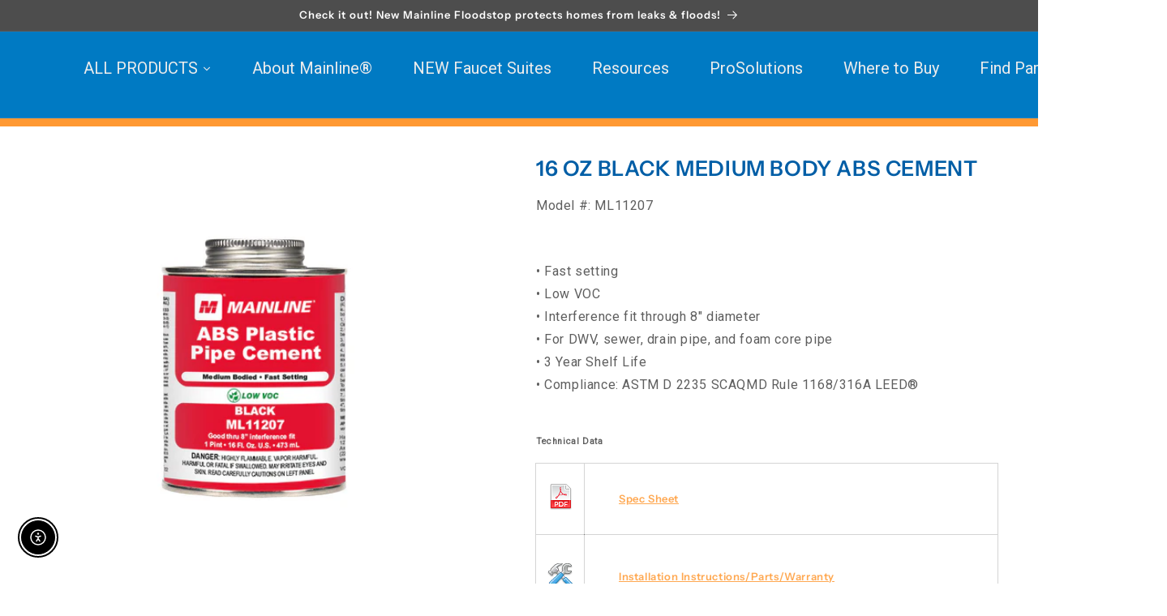

--- FILE ---
content_type: text/javascript; charset=utf-8
request_url: https://mainlinecollection.com/products/ml23210.js
body_size: 584
content:
{"id":8114808258847,"title":"100% Cotton Blue Shop Rag 2 lb Compressed Bag (20 Per Case)","handle":"ml23210","description":"\u003cbr\u003e• Super Absorbent\n\u003cbr\u003e• Fully Hemmed\n\u003cbr\u003e• 100% Cotton\n\u003cbr\u003e\u003cbr\u003e \u003ch6\u003eTechnical Data\u003c\/h6\u003e\n\u003ctable width=\"100%\"\u003e\n\u003ctbody\u003e\n\u003ctr style=\"height: 54px;\"\u003e\n\u003ctd style=\"width: 10%; height: 54px;\"\u003e\u003cimg src=\"https:\/\/cdn.shopify.com\/s\/files\/1\/0043\/6627\/0538\/files\/specs_icon.png?v=1549304838\" alt=\"\" style=\"display: block; margin-left: auto; margin-right: auto;\"\u003e\u003c\/td\u003e\n\u003ctd style=\"width: 87%; height: 54px; text-align: left;\"\u003e\n\u003cdiv\u003e\u003c\/div\u003e\n\u003ch5 style=\"padding-left: 30px;\"\u003e\u003ca href=\"https:\/\/www.hajoca.com\/Misc\/DisplayPDF.aspX?s=84000494894.pdf\" target=\"_blank\" rel=\"noopener noreferrer\"\u003eSpec Sheet\u003c\/a\u003e\u003c\/h5\u003e\n\u003c\/td\u003e\n\u003c\/tr\u003e\n\u003ctr style=\"height: 52px;\"\u003e\n\u003ctd style=\"width: 10%; height: 52px;\"\u003e\n\u003cdiv\u003e\u003cmeta charset=\"utf-8\"\u003e\u003c\/div\u003e\n\u003ch5\u003e\u003cimg src=\"https:\/\/cdn.shopify.com\/s\/files\/1\/0186\/3519\/4432\/files\/Vendor-7.jpg?v=1682438298\" alt=\"\" style=\"display: block; margin-left: auto; margin-right: auto;\"\u003e\u003c\/h5\u003e\n\u003c\/td\u003e\n\u003ctd style=\"width: 87%; height: 52px; text-align: left;\"\u003e\n\u003cdiv\u003e\u003cmeta charset=\"utf-8\"\u003e\u003c\/div\u003e\n\u003ch5 style=\"text-align: left; padding-left: 30px;\"\u003e\u003ca href=\"https:\/\/hub.hajoca.net\/Interact\/Pages\/Content\/Document.aspx?id=6189\u0026amp;SearchId=1933798\u0026amp;utm_source=interact\u0026amp;utm_medium=quick_search\u0026amp;utm_term=vendor+information\" target=\"_blank\" rel=\"noopener noreferrer\"\u003eVendor Information (Permission Required)\u003c\/a\u003e\u003c\/h5\u003e\n\u003c\/td\u003e\n\u003c\/tr\u003e\n\u003c\/tbody\u003e\n\u003c\/table\u003e\n\u003cp\u003e \u003c\/p\u003e\u003ch6\u003eCross Reference\u003c\/h6\u003e\u003cp\u003e*Please note: We've done our best to identify the most similar products on the market that could cross to our quality Mainline product. The below products are not necessarily an exact match and could change at any time without warning.\u003cbr\u003e\u003cbr\u003e•BERGER:RST10\n\u003cbr\u003e•BRAMEC:15153\n\u003cbr\u003e•DIVERSITECH:ST-10; ST-24; ST-4\n\u003cbr\u003e•EMC FASTENERS:RST25\n\u003cbr\u003e•WAL-RICH:1881004\u003c\/p\u003e","published_at":"2023-02-16T08:15:23-05:00","created_at":"2023-02-16T08:15:24-05:00","vendor":"Mainline","type":"Rags","tags":["100% Cotton Blue Shop Rag","2 lb bag","Chemicals \u0026 Adhesives","Rags"],"price":0,"price_min":0,"price_max":0,"available":true,"price_varies":false,"compare_at_price":null,"compare_at_price_min":0,"compare_at_price_max":0,"compare_at_price_varies":false,"variants":[{"id":44433457381663,"title":"Default Title","option1":"Default Title","option2":null,"option3":null,"sku":"ML23210","requires_shipping":true,"taxable":false,"featured_image":{"id":45106918326559,"product_id":8114808258847,"position":1,"created_at":"2023-12-29T10:39:34-05:00","updated_at":"2023-12-29T10:39:34-05:00","alt":null,"width":800,"height":800,"src":"https:\/\/cdn.shopify.com\/s\/files\/1\/0186\/3519\/4432\/products\/84000494894.jpg?v=1703864374","variant_ids":[44433457381663]},"available":true,"name":"100% Cotton Blue Shop Rag 2 lb Compressed Bag (20 Per Case)","public_title":null,"options":["Default Title"],"price":0,"weight":0,"compare_at_price":null,"inventory_management":null,"barcode":null,"featured_media":{"alt":null,"id":37513510027551,"position":1,"preview_image":{"aspect_ratio":1.0,"height":800,"width":800,"src":"https:\/\/cdn.shopify.com\/s\/files\/1\/0186\/3519\/4432\/products\/84000494894.jpg?v=1703864374"}},"requires_selling_plan":false,"selling_plan_allocations":[]}],"images":["\/\/cdn.shopify.com\/s\/files\/1\/0186\/3519\/4432\/products\/84000494894.jpg?v=1703864374"],"featured_image":"\/\/cdn.shopify.com\/s\/files\/1\/0186\/3519\/4432\/products\/84000494894.jpg?v=1703864374","options":[{"name":"Title","position":1,"values":["Default Title"]}],"url":"\/products\/ml23210","media":[{"alt":null,"id":37513510027551,"position":1,"preview_image":{"aspect_ratio":1.0,"height":800,"width":800,"src":"https:\/\/cdn.shopify.com\/s\/files\/1\/0186\/3519\/4432\/products\/84000494894.jpg?v=1703864374"},"aspect_ratio":1.0,"height":800,"media_type":"image","src":"https:\/\/cdn.shopify.com\/s\/files\/1\/0186\/3519\/4432\/products\/84000494894.jpg?v=1703864374","width":800}],"requires_selling_plan":false,"selling_plan_groups":[]}

--- FILE ---
content_type: text/javascript; charset=utf-8
request_url: https://mainlinecollection.com/products/mlhammer16.js
body_size: 883
content:
{"id":6587021754410,"title":"16oz Claw Hammer","handle":"mlhammer16","description":"\u003cbr\u003e• Built for durability and comfort\n\u003cbr\u003e• 45# carbon steel drop forged heat treated steel head\n\u003cbr\u003e• Comfortable contoured Anti Vibration handle, fiberglass construction absorbs vibration and reduces fatigue\n\u003cbr\u003e• Smooth face leaves fewer marks on surfaces\n\u003cbr\u003e• Curved claw for extraction and demolition\n\u003cbr\u003e\u003cbr\u003e\n\u003ch6\u003eTechnical Data\u003c\/h6\u003e\n\u003ctable width=\"100%\"\u003e\n\u003ctbody\u003e\n\u003ctr style=\"height: 54px;\"\u003e\n\u003ctd style=\"width: 10%; height: 54px;\"\u003e\u003cimg src=\"https:\/\/cdn.shopify.com\/s\/files\/1\/0043\/6627\/0538\/files\/specs_icon.png?v=1549304838\" alt=\"\" style=\"display: block; margin-left: auto; margin-right: auto;\"\u003e\u003c\/td\u003e\n\u003ctd style=\"width: 87%; height: 54px; text-align: left;\"\u003e\n\u003cdiv\u003e\u003c\/div\u003e\n\u003ch5 style=\"padding-left: 30px;\"\u003e\u003ca href=\"https:\/\/www.hajoca.com\/Misc\/DisplayPDF.aspX?s=84000492141.pdf\" target=\"_blank\"\u003eSpec Sheet\u003c\/a\u003e\u003c\/h5\u003e\n\u003c\/td\u003e\n\u003c\/tr\u003e\n\u003ctr style=\"height: 52px;\"\u003e\n\u003ctd style=\"width: 10%; height: 52px;\"\u003e\n\u003cdiv\u003e\u003cmeta charset=\"utf-8\"\u003e\u003c\/div\u003e\n\u003ch5\u003e\u003cimg src=\"https:\/\/cdn.shopify.com\/s\/files\/1\/0186\/3519\/4432\/files\/Vendor-1.jpg?v=1682438091\" alt=\"\" style=\"display: block; margin-left: auto; margin-right: auto;\"\u003e\u003c\/h5\u003e\n\u003c\/td\u003e\n\u003ctd style=\"width: 87%; height: 52px; text-align: left;\"\u003e\n\u003cdiv\u003e\u003cmeta charset=\"utf-8\"\u003e\u003c\/div\u003e\n\u003ch5 style=\"text-align: left; padding-left: 30px;\"\u003e\u003ca href=\"https:\/\/hub.hajoca.net\/Interact\/Pages\/Content\/Document.aspx?id=6189\u0026amp;SearchId=1933798\u0026amp;utm_source=interact\u0026amp;utm_medium=quick_search\u0026amp;utm_term=vendor+information\" target=\"_blank\"\u003eVendor Information (Permission Required)\u003c\/a\u003e\u003c\/h5\u003e\n\u003c\/td\u003e\n\u003c\/tr\u003e\n\u003c\/tbody\u003e\n\u003c\/table\u003e\n\u003cp\u003e\u003c\/p\u003e\u003ch6\u003eCross Reference\u003c\/h6\u003e\u003cp\u003e*Please note: We've done our best to identify the most similar products on the market that could cross to our quality Mainline product. The below products are not necessarily an exact match and could change at any time without warning.\u003cbr\u003e\u003cbr\u003e•GREENLEE:0156-11\n\u003cbr\u003e•MILWAUKEE:48-22-9018\u003c\/p\u003e","published_at":"2021-05-24T11:30:40-04:00","created_at":"2021-05-24T11:30:41-04:00","vendor":"Mainline","type":"Tools","tags":["16 oz","Armada","Hammers","Tools","While Supplies Last"],"price":0,"price_min":0,"price_max":0,"available":true,"price_varies":false,"compare_at_price":null,"compare_at_price_min":0,"compare_at_price_max":0,"compare_at_price_varies":false,"variants":[{"id":44392083063071,"title":"Default Title","option1":"Default Title","option2":null,"option3":null,"sku":"MLHAMMER16","requires_shipping":true,"taxable":false,"featured_image":{"id":45103781314847,"product_id":6587021754410,"position":1,"created_at":"2023-12-29T08:36:53-05:00","updated_at":"2023-12-29T08:36:53-05:00","alt":null,"width":700,"height":900,"src":"https:\/\/cdn.shopify.com\/s\/files\/1\/0186\/3519\/4432\/products\/84000492141_ccf58c3d-2ea1-44c9-af86-bf5ea510303c.jpg?v=1703857013","variant_ids":[44392083063071]},"available":true,"name":"16oz Claw Hammer","public_title":null,"options":["Default Title"],"price":0,"weight":0,"compare_at_price":null,"inventory_management":null,"barcode":null,"featured_media":{"alt":null,"id":37510364496159,"position":1,"preview_image":{"aspect_ratio":0.778,"height":900,"width":700,"src":"https:\/\/cdn.shopify.com\/s\/files\/1\/0186\/3519\/4432\/products\/84000492141_ccf58c3d-2ea1-44c9-af86-bf5ea510303c.jpg?v=1703857013"}},"requires_selling_plan":false,"selling_plan_allocations":[]}],"images":["\/\/cdn.shopify.com\/s\/files\/1\/0186\/3519\/4432\/products\/84000492141_ccf58c3d-2ea1-44c9-af86-bf5ea510303c.jpg?v=1703857013"],"featured_image":"\/\/cdn.shopify.com\/s\/files\/1\/0186\/3519\/4432\/products\/84000492141_ccf58c3d-2ea1-44c9-af86-bf5ea510303c.jpg?v=1703857013","options":[{"name":"Title","position":1,"values":["Default Title"]}],"url":"\/products\/mlhammer16","media":[{"alt":null,"id":37510364496159,"position":1,"preview_image":{"aspect_ratio":0.778,"height":900,"width":700,"src":"https:\/\/cdn.shopify.com\/s\/files\/1\/0186\/3519\/4432\/products\/84000492141_ccf58c3d-2ea1-44c9-af86-bf5ea510303c.jpg?v=1703857013"},"aspect_ratio":0.778,"height":900,"media_type":"image","src":"https:\/\/cdn.shopify.com\/s\/files\/1\/0186\/3519\/4432\/products\/84000492141_ccf58c3d-2ea1-44c9-af86-bf5ea510303c.jpg?v=1703857013","width":700},{"alt":null,"id":38013071851807,"position":2,"preview_image":{"aspect_ratio":0.563,"height":1920,"width":1080,"src":"https:\/\/cdn.shopify.com\/s\/files\/1\/0186\/3519\/4432\/files\/preview_images\/ef2909af30794a8da7a57816f5c32584.thumbnail.0000000000.jpg?v=1705085437"},"aspect_ratio":0.563,"duration":12260,"media_type":"video","sources":[{"format":"mp4","height":480,"mime_type":"video\/mp4","url":"https:\/\/cdn.shopify.com\/videos\/c\/vp\/ef2909af30794a8da7a57816f5c32584\/ef2909af30794a8da7a57816f5c32584.SD-480p-0.9Mbps-23079104.mp4","width":270},{"format":"mp4","height":1080,"mime_type":"video\/mp4","url":"https:\/\/cdn.shopify.com\/videos\/c\/vp\/ef2909af30794a8da7a57816f5c32584\/ef2909af30794a8da7a57816f5c32584.HD-1080p-2.5Mbps-23079104.mp4","width":606},{"format":"mp4","height":720,"mime_type":"video\/mp4","url":"https:\/\/cdn.shopify.com\/videos\/c\/vp\/ef2909af30794a8da7a57816f5c32584\/ef2909af30794a8da7a57816f5c32584.HD-720p-1.6Mbps-23079104.mp4","width":404},{"format":"m3u8","height":1080,"mime_type":"application\/x-mpegURL","url":"https:\/\/cdn.shopify.com\/videos\/c\/vp\/ef2909af30794a8da7a57816f5c32584\/ef2909af30794a8da7a57816f5c32584.m3u8","width":606}]}],"requires_selling_plan":false,"selling_plan_groups":[]}

--- FILE ---
content_type: text/javascript; charset=utf-8
request_url: https://mainlinecollection.com/products/ml23135.js
body_size: 556
content:
{"id":8114807931167,"title":"White Low Lint Sheeting 5 lb Compressed Bag","handle":"ml23135","description":"\u003cbr\u003e• Light Weight\n\u003cbr\u003e• Low Lint\n\u003cbr\u003e• Ideal for delicate jobs\n\u003cbr\u003e• Made from Recycled material\n\u003cbr\u003e\u003cbr\u003e \u003ch6\u003eTechnical Data\u003c\/h6\u003e\n\u003ctable width=\"100%\"\u003e\n\u003ctbody\u003e\n\u003ctr style=\"height: 54px;\"\u003e\n\u003ctd style=\"width: 10%; height: 54px;\"\u003e\u003cimg src=\"https:\/\/cdn.shopify.com\/s\/files\/1\/0043\/6627\/0538\/files\/specs_icon.png?v=1549304838\" alt=\"\" style=\"display: block; margin-left: auto; margin-right: auto;\"\u003e\u003c\/td\u003e\n\u003ctd style=\"width: 87%; height: 54px; text-align: left;\"\u003e\n\u003cdiv\u003e\u003c\/div\u003e\n\u003ch5 style=\"padding-left: 30px;\"\u003e\u003ca href=\"https:\/\/www.hajoca.com\/Misc\/DisplayPDF.aspX?s=84000494886.pdf\" target=\"_blank\" rel=\"noopener noreferrer\"\u003eSpec Sheet\u003c\/a\u003e\u003c\/h5\u003e\n\u003c\/td\u003e\n\u003c\/tr\u003e\n\u003ctr style=\"height: 52px;\"\u003e\n\u003ctd style=\"width: 10%; height: 52px;\"\u003e\n\u003cdiv\u003e\u003cmeta charset=\"utf-8\"\u003e\u003c\/div\u003e\n\u003ch5\u003e\u003cimg src=\"https:\/\/cdn.shopify.com\/s\/files\/1\/0186\/3519\/4432\/files\/Vendor-7.jpg?v=1682438298\" alt=\"\" style=\"display: block; margin-left: auto; margin-right: auto;\"\u003e\u003c\/h5\u003e\n\u003c\/td\u003e\n\u003ctd style=\"width: 87%; height: 52px; text-align: left;\"\u003e\n\u003cdiv\u003e\u003cmeta charset=\"utf-8\"\u003e\u003c\/div\u003e\n\u003ch5 style=\"text-align: left; padding-left: 30px;\"\u003e\u003ca href=\"https:\/\/hub.hajoca.net\/Interact\/Pages\/Content\/Document.aspx?id=6189\u0026amp;SearchId=1933798\u0026amp;utm_source=interact\u0026amp;utm_medium=quick_search\u0026amp;utm_term=vendor+information\" target=\"_blank\" rel=\"noopener noreferrer\"\u003eVendor Information (Permission Required)\u003c\/a\u003e\u003c\/h5\u003e\n\u003c\/td\u003e\n\u003c\/tr\u003e\n\u003c\/tbody\u003e\n\u003c\/table\u003e\n\u003cp\u003e \u003c\/p\u003e\u003ch6\u003eCross Reference\u003c\/h6\u003e\u003cp\u003e*Please note: We've done our best to identify the most similar products on the market that could cross to our quality Mainline product. The below products are not necessarily an exact match and could change at any time without warning.\u003cbr\u003e\u003cbr\u003e•IPS\/CHRISTYS:RFW5\n\u003cbr\u003e•MAINLINE-D\/SANDLER:ML211005BG; ML211005PC\u003c\/p\u003e","published_at":"2023-02-16T08:15:09-05:00","created_at":"2023-02-16T08:15:11-05:00","vendor":"Mainline","type":"Rags","tags":["5 lb bag","Chemicals \u0026 Adhesives","Low Lint Sheeting","Rags"],"price":0,"price_min":0,"price_max":0,"available":true,"price_varies":false,"compare_at_price":null,"compare_at_price_min":0,"compare_at_price_max":0,"compare_at_price_varies":false,"variants":[{"id":44433456496927,"title":"Default Title","option1":"Default Title","option2":null,"option3":null,"sku":"ML23135","requires_shipping":true,"taxable":false,"featured_image":{"id":45106914591007,"product_id":8114807931167,"position":1,"created_at":"2023-12-29T10:39:20-05:00","updated_at":"2023-12-29T10:39:20-05:00","alt":null,"width":800,"height":800,"src":"https:\/\/cdn.shopify.com\/s\/files\/1\/0186\/3519\/4432\/products\/84000494887.jpg?v=1703864360","variant_ids":[44433456496927]},"available":true,"name":"White Low Lint Sheeting 5 lb Compressed Bag","public_title":null,"options":["Default Title"],"price":0,"weight":0,"compare_at_price":null,"inventory_management":null,"barcode":null,"featured_media":{"alt":null,"id":37513506062623,"position":1,"preview_image":{"aspect_ratio":1.0,"height":800,"width":800,"src":"https:\/\/cdn.shopify.com\/s\/files\/1\/0186\/3519\/4432\/products\/84000494887.jpg?v=1703864360"}},"requires_selling_plan":false,"selling_plan_allocations":[]}],"images":["\/\/cdn.shopify.com\/s\/files\/1\/0186\/3519\/4432\/products\/84000494887.jpg?v=1703864360"],"featured_image":"\/\/cdn.shopify.com\/s\/files\/1\/0186\/3519\/4432\/products\/84000494887.jpg?v=1703864360","options":[{"name":"Title","position":1,"values":["Default Title"]}],"url":"\/products\/ml23135","media":[{"alt":null,"id":37513506062623,"position":1,"preview_image":{"aspect_ratio":1.0,"height":800,"width":800,"src":"https:\/\/cdn.shopify.com\/s\/files\/1\/0186\/3519\/4432\/products\/84000494887.jpg?v=1703864360"},"aspect_ratio":1.0,"height":800,"media_type":"image","src":"https:\/\/cdn.shopify.com\/s\/files\/1\/0186\/3519\/4432\/products\/84000494887.jpg?v=1703864360","width":800}],"requires_selling_plan":false,"selling_plan_groups":[]}

--- FILE ---
content_type: text/javascript; charset=utf-8
request_url: https://mainlinecollection.com/products/ml11251.js
body_size: 1277
content:
{"id":4369900372010,"title":"Adjustable Dauber Applicator (3\/4\" or 1-1\/2\")","handle":"ml11251","description":"\u003cbr\u003e• Telescoping stem to fit 1\/2 pint, pint, or quart cans \u003cbr\u003e\u003cbr\u003e\n\u003ch6\u003eTechnical Data\u003c\/h6\u003e\n\u003ctable width=\"100%\"\u003e\n\u003ctbody\u003e\n\u003ctr style=\"height: 54px;\"\u003e\n\u003ctd style=\"width: 10%; height: 54px;\"\u003e\u003cimg src=\"https:\/\/cdn.shopify.com\/s\/files\/1\/0043\/6627\/0538\/files\/specs_icon.png?v=1549304838\" alt=\"\" style=\"display: block; margin-left: auto; margin-right: auto;\"\u003e\u003c\/td\u003e\n\u003ctd style=\"width: 87%; height: 54px; text-align: left;\"\u003e\n\u003cdiv\u003e\u003c\/div\u003e\n\u003ch5 style=\"padding-left: 30px;\"\u003e\u003ca href=\"https:\/\/www.hajoca.com\/Misc\/DisplayPDF.aspX?s=72230139232.pdf\" target=\"_blank\"\u003eSpec Sheet\u003c\/a\u003e\u003c\/h5\u003e\n\u003c\/td\u003e\n\u003c\/tr\u003e\n\u003ctr style=\"height: 52px;\"\u003e\n\u003ctd style=\"width: 10%; height: 52px;\"\u003e\n\u003cdiv\u003e\u003cmeta charset=\"utf-8\"\u003e\u003c\/div\u003e\n\u003ch5\u003e\u003cimg src=\"https:\/\/cdn.shopify.com\/s\/files\/1\/0043\/6627\/0538\/files\/Installation_icon.png?v=1549304870\" alt=\"\" style=\"display: block; margin-left: auto; margin-right: auto;\"\u003e\u003c\/h5\u003e\n\u003c\/td\u003e\n\u003ctd style=\"width: 87%; height: 52px; text-align: left;\"\u003e\n\u003cdiv\u003e\u003cmeta charset=\"utf-8\"\u003e\u003c\/div\u003e\n\u003ch5 style=\"text-align: left; padding-left: 30px;\"\u003e\u003ca href=\"https:\/\/www.hajoca.com\/Misc\/DisplayPDF.aspX?m=72230139232.pdf\" target=\"_blank\"\u003eInstallation Instructions\/Parts\/Warranty\u003c\/a\u003e\u003c\/h5\u003e\n\u003cbr\u003e\n\u003c\/td\u003e\n\u003c\/tr\u003e\n\u003ctr style=\"height: 52px;\"\u003e\n\u003ctd style=\"width: 10%; height: 52px;\"\u003e\n\u003cdiv\u003e\u003cmeta charset=\"utf-8\"\u003e\u003c\/div\u003e\n\u003ch5\u003e\u003cimg src=\"https:\/\/cdn.shopify.com\/s\/files\/1\/0186\/3519\/4432\/files\/Vendor-2.jpg?v=1682438239\" alt=\"\" style=\"display: block; margin-left: auto; margin-right: auto;\"\u003e\u003c\/h5\u003e\n\u003c\/td\u003e\n\u003ctd style=\"width: 87%; height: 52px; text-align: left;\"\u003e\n\u003cdiv\u003e\u003cmeta charset=\"utf-8\"\u003e\u003c\/div\u003e\n\u003ch5 style=\"text-align: left; padding-left: 30px;\"\u003e\u003ca href=\"https:\/\/hub.hajoca.net\/Interact\/Pages\/Content\/Document.aspx?id=6189\u0026amp;SearchId=1933798\u0026amp;utm_source=interact\u0026amp;utm_medium=quick_search\u0026amp;utm_term=vendor+information\" target=\"_blank\"\u003eVendor Information (Permission Required)\u003c\/a\u003e\u003c\/h5\u003e\n\u003c\/td\u003e\n\u003c\/tr\u003e\n\u003c\/tbody\u003e\n\u003c\/table\u003e\n\u003cp\u003e\u003c\/p\u003e\u003ch6\u003eCross Reference\u003c\/h6\u003e\u003cp\u003e*Please note: We've done our best to identify the most similar products on the market that could cross to our quality Mainline product. The below products are not necessarily an exact match and could change at any time without warning.\u003cbr\u003e\u003cbr\u003e•IPS\/CHRISTYS:RH-PD75\n\u003cbr\u003e•IPS\/WELD-ON:10832 CM-75\n\u003cbr\u003e•SPEARS:CM-75\u003c\/p\u003e","published_at":"2020-01-24T14:04:14-05:00","created_at":"2020-01-24T14:04:15-05:00","vendor":"Mainline","type":"Applicators \u0026 Accessories","tags":["3\/4\"","Adjustable Dauber","Applicator","Applicators \u0026 Accessories","Chemicals \u0026 Adhesives","For Pint or Quart Can","Plastic Handle"],"price":0,"price_min":0,"price_max":0,"available":true,"price_varies":false,"compare_at_price":null,"compare_at_price_min":0,"compare_at_price_max":0,"compare_at_price_varies":false,"variants":[{"id":44380975661343,"title":"Default Title","option1":"Default Title","option2":null,"option3":null,"sku":"ML11251","requires_shipping":true,"taxable":false,"featured_image":{"id":45106901025055,"product_id":4369900372010,"position":1,"created_at":"2023-12-29T10:38:11-05:00","updated_at":"2023-12-29T10:38:11-05:00","alt":null,"width":586,"height":258,"src":"https:\/\/cdn.shopify.com\/s\/files\/1\/0186\/3519\/4432\/products\/72230139232.jpg?v=1703864291","variant_ids":[44380975661343]},"available":true,"name":"Adjustable Dauber Applicator (3\/4\" or 1-1\/2\")","public_title":null,"options":["Default Title"],"price":0,"weight":0,"compare_at_price":null,"inventory_management":null,"barcode":null,"featured_media":{"alt":null,"id":37513492594975,"position":1,"preview_image":{"aspect_ratio":2.271,"height":258,"width":586,"src":"https:\/\/cdn.shopify.com\/s\/files\/1\/0186\/3519\/4432\/products\/72230139232.jpg?v=1703864291"}},"requires_selling_plan":false,"selling_plan_allocations":[]}],"images":["\/\/cdn.shopify.com\/s\/files\/1\/0186\/3519\/4432\/products\/72230139232.jpg?v=1703864291"],"featured_image":"\/\/cdn.shopify.com\/s\/files\/1\/0186\/3519\/4432\/products\/72230139232.jpg?v=1703864291","options":[{"name":"Title","position":1,"values":["Default Title"]}],"url":"\/products\/ml11251","media":[{"alt":null,"id":37513492594975,"position":1,"preview_image":{"aspect_ratio":2.271,"height":258,"width":586,"src":"https:\/\/cdn.shopify.com\/s\/files\/1\/0186\/3519\/4432\/products\/72230139232.jpg?v=1703864291"},"aspect_ratio":2.271,"height":258,"media_type":"image","src":"https:\/\/cdn.shopify.com\/s\/files\/1\/0186\/3519\/4432\/products\/72230139232.jpg?v=1703864291","width":586},{"alt":null,"id":37738463592735,"position":2,"preview_image":{"aspect_ratio":0.563,"height":3840,"width":2160,"src":"https:\/\/cdn.shopify.com\/s\/files\/1\/0186\/3519\/4432\/files\/preview_images\/36ed5facf4c64276a2edc7e6464be528.thumbnail.0000000000.jpg?v=1704488251"},"aspect_ratio":0.563,"duration":18150,"media_type":"video","sources":[{"format":"mp4","height":480,"mime_type":"video\/mp4","url":"https:\/\/cdn.shopify.com\/videos\/c\/vp\/36ed5facf4c64276a2edc7e6464be528\/36ed5facf4c64276a2edc7e6464be528.SD-480p-1.5Mbps-22780104.mp4","width":270},{"format":"mp4","height":1080,"mime_type":"video\/mp4","url":"https:\/\/cdn.shopify.com\/videos\/c\/vp\/36ed5facf4c64276a2edc7e6464be528\/36ed5facf4c64276a2edc7e6464be528.HD-1080p-7.2Mbps-22780104.mp4","width":606},{"format":"mp4","height":720,"mime_type":"video\/mp4","url":"https:\/\/cdn.shopify.com\/videos\/c\/vp\/36ed5facf4c64276a2edc7e6464be528\/36ed5facf4c64276a2edc7e6464be528.HD-720p-4.5Mbps-22780104.mp4","width":404},{"format":"m3u8","height":1080,"mime_type":"application\/x-mpegURL","url":"https:\/\/cdn.shopify.com\/videos\/c\/vp\/36ed5facf4c64276a2edc7e6464be528\/36ed5facf4c64276a2edc7e6464be528.m3u8","width":606}]}],"requires_selling_plan":false,"selling_plan_groups":[]}

--- FILE ---
content_type: text/javascript; charset=utf-8
request_url: https://mainlinecollection.com/products/ml23210.js
body_size: 1007
content:
{"id":8114808258847,"title":"100% Cotton Blue Shop Rag 2 lb Compressed Bag (20 Per Case)","handle":"ml23210","description":"\u003cbr\u003e• Super Absorbent\n\u003cbr\u003e• Fully Hemmed\n\u003cbr\u003e• 100% Cotton\n\u003cbr\u003e\u003cbr\u003e \u003ch6\u003eTechnical Data\u003c\/h6\u003e\n\u003ctable width=\"100%\"\u003e\n\u003ctbody\u003e\n\u003ctr style=\"height: 54px;\"\u003e\n\u003ctd style=\"width: 10%; height: 54px;\"\u003e\u003cimg src=\"https:\/\/cdn.shopify.com\/s\/files\/1\/0043\/6627\/0538\/files\/specs_icon.png?v=1549304838\" alt=\"\" style=\"display: block; margin-left: auto; margin-right: auto;\"\u003e\u003c\/td\u003e\n\u003ctd style=\"width: 87%; height: 54px; text-align: left;\"\u003e\n\u003cdiv\u003e\u003c\/div\u003e\n\u003ch5 style=\"padding-left: 30px;\"\u003e\u003ca href=\"https:\/\/www.hajoca.com\/Misc\/DisplayPDF.aspX?s=84000494894.pdf\" target=\"_blank\" rel=\"noopener noreferrer\"\u003eSpec Sheet\u003c\/a\u003e\u003c\/h5\u003e\n\u003c\/td\u003e\n\u003c\/tr\u003e\n\u003ctr style=\"height: 52px;\"\u003e\n\u003ctd style=\"width: 10%; height: 52px;\"\u003e\n\u003cdiv\u003e\u003cmeta charset=\"utf-8\"\u003e\u003c\/div\u003e\n\u003ch5\u003e\u003cimg src=\"https:\/\/cdn.shopify.com\/s\/files\/1\/0186\/3519\/4432\/files\/Vendor-7.jpg?v=1682438298\" alt=\"\" style=\"display: block; margin-left: auto; margin-right: auto;\"\u003e\u003c\/h5\u003e\n\u003c\/td\u003e\n\u003ctd style=\"width: 87%; height: 52px; text-align: left;\"\u003e\n\u003cdiv\u003e\u003cmeta charset=\"utf-8\"\u003e\u003c\/div\u003e\n\u003ch5 style=\"text-align: left; padding-left: 30px;\"\u003e\u003ca href=\"https:\/\/hub.hajoca.net\/Interact\/Pages\/Content\/Document.aspx?id=6189\u0026amp;SearchId=1933798\u0026amp;utm_source=interact\u0026amp;utm_medium=quick_search\u0026amp;utm_term=vendor+information\" target=\"_blank\" rel=\"noopener noreferrer\"\u003eVendor Information (Permission Required)\u003c\/a\u003e\u003c\/h5\u003e\n\u003c\/td\u003e\n\u003c\/tr\u003e\n\u003c\/tbody\u003e\n\u003c\/table\u003e\n\u003cp\u003e \u003c\/p\u003e\u003ch6\u003eCross Reference\u003c\/h6\u003e\u003cp\u003e*Please note: We've done our best to identify the most similar products on the market that could cross to our quality Mainline product. The below products are not necessarily an exact match and could change at any time without warning.\u003cbr\u003e\u003cbr\u003e•BERGER:RST10\n\u003cbr\u003e•BRAMEC:15153\n\u003cbr\u003e•DIVERSITECH:ST-10; ST-24; ST-4\n\u003cbr\u003e•EMC FASTENERS:RST25\n\u003cbr\u003e•WAL-RICH:1881004\u003c\/p\u003e","published_at":"2023-02-16T08:15:23-05:00","created_at":"2023-02-16T08:15:24-05:00","vendor":"Mainline","type":"Rags","tags":["100% Cotton Blue Shop Rag","2 lb bag","Chemicals \u0026 Adhesives","Rags"],"price":0,"price_min":0,"price_max":0,"available":true,"price_varies":false,"compare_at_price":null,"compare_at_price_min":0,"compare_at_price_max":0,"compare_at_price_varies":false,"variants":[{"id":44433457381663,"title":"Default Title","option1":"Default Title","option2":null,"option3":null,"sku":"ML23210","requires_shipping":true,"taxable":false,"featured_image":{"id":45106918326559,"product_id":8114808258847,"position":1,"created_at":"2023-12-29T10:39:34-05:00","updated_at":"2023-12-29T10:39:34-05:00","alt":null,"width":800,"height":800,"src":"https:\/\/cdn.shopify.com\/s\/files\/1\/0186\/3519\/4432\/products\/84000494894.jpg?v=1703864374","variant_ids":[44433457381663]},"available":true,"name":"100% Cotton Blue Shop Rag 2 lb Compressed Bag (20 Per Case)","public_title":null,"options":["Default Title"],"price":0,"weight":0,"compare_at_price":null,"inventory_management":null,"barcode":null,"featured_media":{"alt":null,"id":37513510027551,"position":1,"preview_image":{"aspect_ratio":1.0,"height":800,"width":800,"src":"https:\/\/cdn.shopify.com\/s\/files\/1\/0186\/3519\/4432\/products\/84000494894.jpg?v=1703864374"}},"requires_selling_plan":false,"selling_plan_allocations":[]}],"images":["\/\/cdn.shopify.com\/s\/files\/1\/0186\/3519\/4432\/products\/84000494894.jpg?v=1703864374"],"featured_image":"\/\/cdn.shopify.com\/s\/files\/1\/0186\/3519\/4432\/products\/84000494894.jpg?v=1703864374","options":[{"name":"Title","position":1,"values":["Default Title"]}],"url":"\/products\/ml23210","media":[{"alt":null,"id":37513510027551,"position":1,"preview_image":{"aspect_ratio":1.0,"height":800,"width":800,"src":"https:\/\/cdn.shopify.com\/s\/files\/1\/0186\/3519\/4432\/products\/84000494894.jpg?v=1703864374"},"aspect_ratio":1.0,"height":800,"media_type":"image","src":"https:\/\/cdn.shopify.com\/s\/files\/1\/0186\/3519\/4432\/products\/84000494894.jpg?v=1703864374","width":800}],"requires_selling_plan":false,"selling_plan_groups":[]}

--- FILE ---
content_type: text/javascript; charset=utf-8
request_url: https://mainlinecollection.com/products/ml11252.js
body_size: 870
content:
{"id":4369900404778,"title":"Adjustable Dauber Applicator (3\/4\" or 1-1\/2\")","handle":"ml11252","description":"\u003cbr\u003e• Telescoping stem to fit 1\/2 pint, pint, or quart cans \u003cbr\u003e\u003cbr\u003e\n\u003ch6\u003eTechnical Data\u003c\/h6\u003e\n\u003ctable width=\"100%\"\u003e\n\u003ctbody\u003e\n\u003ctr style=\"height: 54px;\"\u003e\n\u003ctd style=\"width: 10%; height: 54px;\"\u003e\u003cimg src=\"https:\/\/cdn.shopify.com\/s\/files\/1\/0043\/6627\/0538\/files\/specs_icon.png?v=1549304838\" alt=\"\" style=\"display: block; margin-left: auto; margin-right: auto;\"\u003e\u003c\/td\u003e\n\u003ctd style=\"width: 87%; height: 54px; text-align: left;\"\u003e\n\u003cdiv\u003e\u003c\/div\u003e\n\u003ch5 style=\"padding-left: 30px;\"\u003e\u003ca href=\"https:\/\/www.hajoca.com\/Misc\/DisplayPDF.aspX?s=72230139233.pdf\" target=\"_blank\"\u003eSpec Sheet\u003c\/a\u003e\u003c\/h5\u003e\n\u003c\/td\u003e\n\u003c\/tr\u003e\n\u003ctr style=\"height: 52px;\"\u003e\n\u003ctd style=\"width: 10%; height: 52px;\"\u003e\n\u003cdiv\u003e\u003cmeta charset=\"utf-8\"\u003e\u003c\/div\u003e\n\u003ch5\u003e\u003cimg src=\"https:\/\/cdn.shopify.com\/s\/files\/1\/0043\/6627\/0538\/files\/Installation_icon.png?v=1549304870\" alt=\"\" style=\"display: block; margin-left: auto; margin-right: auto;\"\u003e\u003c\/h5\u003e\n\u003c\/td\u003e\n\u003ctd style=\"width: 87%; height: 52px; text-align: left;\"\u003e\n\u003cdiv\u003e\u003cmeta charset=\"utf-8\"\u003e\u003c\/div\u003e\n\u003ch5 style=\"text-align: left; padding-left: 30px;\"\u003e\u003ca href=\"https:\/\/www.hajoca.com\/Misc\/DisplayPDF.aspX?m=72230139233.pdf\" target=\"_blank\"\u003eInstallation Instructions\/Parts\/Warranty\u003c\/a\u003e\u003c\/h5\u003e\n\u003cbr\u003e\n\u003c\/td\u003e\n\u003c\/tr\u003e\n\u003ctr style=\"height: 52px;\"\u003e\n\u003ctd style=\"width: 10%; height: 52px;\"\u003e\n\u003cdiv\u003e\u003cmeta charset=\"utf-8\"\u003e\u003c\/div\u003e\n\u003ch5\u003e\u003cimg src=\"https:\/\/cdn.shopify.com\/s\/files\/1\/0186\/3519\/4432\/files\/Vendor-2.jpg?v=1682438239\" alt=\"\" style=\"display: block; margin-left: auto; margin-right: auto;\"\u003e\u003c\/h5\u003e\n\u003c\/td\u003e\n\u003ctd style=\"width: 87%; height: 52px; text-align: left;\"\u003e\n\u003cdiv\u003e\u003cmeta charset=\"utf-8\"\u003e\u003c\/div\u003e\n\u003ch5 style=\"text-align: left; padding-left: 30px;\"\u003e\u003ca href=\"https:\/\/hub.hajoca.net\/Interact\/Pages\/Content\/Document.aspx?id=6189\u0026amp;SearchId=1933798\u0026amp;utm_source=interact\u0026amp;utm_medium=quick_search\u0026amp;utm_term=vendor+information\" target=\"_blank\"\u003eVendor Information (Permission Required)\u003c\/a\u003e\u003c\/h5\u003e\n\u003c\/td\u003e\n\u003c\/tr\u003e\n\u003c\/tbody\u003e\n\u003c\/table\u003e\n\u003cp\u003e\u003c\/p\u003e\u003ch6\u003eCross Reference\u003c\/h6\u003e\u003cp\u003e*Please note: We've done our best to identify the most similar products on the market that could cross to our quality Mainline product. The below products are not necessarily an exact match and could change at any time without warning.\u003cbr\u003e\u003cbr\u003e•IPS\/CHRISTYS:RH-PD100\n\u003cbr\u003e•IPS\/WELD-ON:10833 CM-150\n\u003cbr\u003e•OATEY:31301\n\u003cbr\u003e•SPEARS:CM-150\u003c\/p\u003e","published_at":"2020-01-24T14:04:16-05:00","created_at":"2020-01-24T14:04:17-05:00","vendor":"Mainline","type":"Applicators \u0026 Accessories","tags":["1-1\/2\"","Adjustable Dauber","Applicator","Applicators \u0026 Accessories","Chemicals \u0026 Adhesives","For Pint or Quart Can","Plastic Handle"],"price":0,"price_min":0,"price_max":0,"available":true,"price_varies":false,"compare_at_price":null,"compare_at_price_min":0,"compare_at_price_max":0,"compare_at_price_varies":false,"variants":[{"id":44380975694111,"title":"Default Title","option1":"Default Title","option2":null,"option3":null,"sku":"ML11252","requires_shipping":true,"taxable":false,"featured_image":{"id":45106901287199,"product_id":4369900404778,"position":1,"created_at":"2023-12-29T10:38:13-05:00","updated_at":"2023-12-29T10:38:13-05:00","alt":null,"width":586,"height":258,"src":"https:\/\/cdn.shopify.com\/s\/files\/1\/0186\/3519\/4432\/products\/72230139233.jpg?v=1703864293","variant_ids":[44380975694111]},"available":true,"name":"Adjustable Dauber Applicator (3\/4\" or 1-1\/2\")","public_title":null,"options":["Default Title"],"price":0,"weight":0,"compare_at_price":null,"inventory_management":null,"barcode":null,"featured_media":{"alt":null,"id":37513492726047,"position":1,"preview_image":{"aspect_ratio":2.271,"height":258,"width":586,"src":"https:\/\/cdn.shopify.com\/s\/files\/1\/0186\/3519\/4432\/products\/72230139233.jpg?v=1703864293"}},"requires_selling_plan":false,"selling_plan_allocations":[]}],"images":["\/\/cdn.shopify.com\/s\/files\/1\/0186\/3519\/4432\/products\/72230139233.jpg?v=1703864293"],"featured_image":"\/\/cdn.shopify.com\/s\/files\/1\/0186\/3519\/4432\/products\/72230139233.jpg?v=1703864293","options":[{"name":"Title","position":1,"values":["Default Title"]}],"url":"\/products\/ml11252","media":[{"alt":null,"id":37513492726047,"position":1,"preview_image":{"aspect_ratio":2.271,"height":258,"width":586,"src":"https:\/\/cdn.shopify.com\/s\/files\/1\/0186\/3519\/4432\/products\/72230139233.jpg?v=1703864293"},"aspect_ratio":2.271,"height":258,"media_type":"image","src":"https:\/\/cdn.shopify.com\/s\/files\/1\/0186\/3519\/4432\/products\/72230139233.jpg?v=1703864293","width":586},{"alt":null,"id":37738498064671,"position":2,"preview_image":{"aspect_ratio":0.563,"height":3840,"width":2160,"src":"https:\/\/cdn.shopify.com\/s\/files\/1\/0186\/3519\/4432\/files\/preview_images\/6fe04cbcd687435c82744f2c5a526959.thumbnail.0000000000.jpg?v=1704488323"},"aspect_ratio":0.563,"duration":18150,"media_type":"video","sources":[{"format":"mp4","height":480,"mime_type":"video\/mp4","url":"https:\/\/cdn.shopify.com\/videos\/c\/vp\/6fe04cbcd687435c82744f2c5a526959\/6fe04cbcd687435c82744f2c5a526959.SD-480p-1.5Mbps-22780137.mp4","width":270},{"format":"mp4","height":1080,"mime_type":"video\/mp4","url":"https:\/\/cdn.shopify.com\/videos\/c\/vp\/6fe04cbcd687435c82744f2c5a526959\/6fe04cbcd687435c82744f2c5a526959.HD-1080p-7.2Mbps-22780137.mp4","width":606},{"format":"mp4","height":720,"mime_type":"video\/mp4","url":"https:\/\/cdn.shopify.com\/videos\/c\/vp\/6fe04cbcd687435c82744f2c5a526959\/6fe04cbcd687435c82744f2c5a526959.HD-720p-4.5Mbps-22780137.mp4","width":404},{"format":"m3u8","height":1080,"mime_type":"application\/x-mpegURL","url":"https:\/\/cdn.shopify.com\/videos\/c\/vp\/6fe04cbcd687435c82744f2c5a526959\/6fe04cbcd687435c82744f2c5a526959.m3u8","width":606}]}],"requires_selling_plan":false,"selling_plan_groups":[]}

--- FILE ---
content_type: text/javascript; charset=utf-8
request_url: https://mainlinecollection.com/products/ml11252.js
body_size: 869
content:
{"id":4369900404778,"title":"Adjustable Dauber Applicator (3\/4\" or 1-1\/2\")","handle":"ml11252","description":"\u003cbr\u003e• Telescoping stem to fit 1\/2 pint, pint, or quart cans \u003cbr\u003e\u003cbr\u003e\n\u003ch6\u003eTechnical Data\u003c\/h6\u003e\n\u003ctable width=\"100%\"\u003e\n\u003ctbody\u003e\n\u003ctr style=\"height: 54px;\"\u003e\n\u003ctd style=\"width: 10%; height: 54px;\"\u003e\u003cimg src=\"https:\/\/cdn.shopify.com\/s\/files\/1\/0043\/6627\/0538\/files\/specs_icon.png?v=1549304838\" alt=\"\" style=\"display: block; margin-left: auto; margin-right: auto;\"\u003e\u003c\/td\u003e\n\u003ctd style=\"width: 87%; height: 54px; text-align: left;\"\u003e\n\u003cdiv\u003e\u003c\/div\u003e\n\u003ch5 style=\"padding-left: 30px;\"\u003e\u003ca href=\"https:\/\/www.hajoca.com\/Misc\/DisplayPDF.aspX?s=72230139233.pdf\" target=\"_blank\"\u003eSpec Sheet\u003c\/a\u003e\u003c\/h5\u003e\n\u003c\/td\u003e\n\u003c\/tr\u003e\n\u003ctr style=\"height: 52px;\"\u003e\n\u003ctd style=\"width: 10%; height: 52px;\"\u003e\n\u003cdiv\u003e\u003cmeta charset=\"utf-8\"\u003e\u003c\/div\u003e\n\u003ch5\u003e\u003cimg src=\"https:\/\/cdn.shopify.com\/s\/files\/1\/0043\/6627\/0538\/files\/Installation_icon.png?v=1549304870\" alt=\"\" style=\"display: block; margin-left: auto; margin-right: auto;\"\u003e\u003c\/h5\u003e\n\u003c\/td\u003e\n\u003ctd style=\"width: 87%; height: 52px; text-align: left;\"\u003e\n\u003cdiv\u003e\u003cmeta charset=\"utf-8\"\u003e\u003c\/div\u003e\n\u003ch5 style=\"text-align: left; padding-left: 30px;\"\u003e\u003ca href=\"https:\/\/www.hajoca.com\/Misc\/DisplayPDF.aspX?m=72230139233.pdf\" target=\"_blank\"\u003eInstallation Instructions\/Parts\/Warranty\u003c\/a\u003e\u003c\/h5\u003e\n\u003cbr\u003e\n\u003c\/td\u003e\n\u003c\/tr\u003e\n\u003ctr style=\"height: 52px;\"\u003e\n\u003ctd style=\"width: 10%; height: 52px;\"\u003e\n\u003cdiv\u003e\u003cmeta charset=\"utf-8\"\u003e\u003c\/div\u003e\n\u003ch5\u003e\u003cimg src=\"https:\/\/cdn.shopify.com\/s\/files\/1\/0186\/3519\/4432\/files\/Vendor-2.jpg?v=1682438239\" alt=\"\" style=\"display: block; margin-left: auto; margin-right: auto;\"\u003e\u003c\/h5\u003e\n\u003c\/td\u003e\n\u003ctd style=\"width: 87%; height: 52px; text-align: left;\"\u003e\n\u003cdiv\u003e\u003cmeta charset=\"utf-8\"\u003e\u003c\/div\u003e\n\u003ch5 style=\"text-align: left; padding-left: 30px;\"\u003e\u003ca href=\"https:\/\/hub.hajoca.net\/Interact\/Pages\/Content\/Document.aspx?id=6189\u0026amp;SearchId=1933798\u0026amp;utm_source=interact\u0026amp;utm_medium=quick_search\u0026amp;utm_term=vendor+information\" target=\"_blank\"\u003eVendor Information (Permission Required)\u003c\/a\u003e\u003c\/h5\u003e\n\u003c\/td\u003e\n\u003c\/tr\u003e\n\u003c\/tbody\u003e\n\u003c\/table\u003e\n\u003cp\u003e\u003c\/p\u003e\u003ch6\u003eCross Reference\u003c\/h6\u003e\u003cp\u003e*Please note: We've done our best to identify the most similar products on the market that could cross to our quality Mainline product. The below products are not necessarily an exact match and could change at any time without warning.\u003cbr\u003e\u003cbr\u003e•IPS\/CHRISTYS:RH-PD100\n\u003cbr\u003e•IPS\/WELD-ON:10833 CM-150\n\u003cbr\u003e•OATEY:31301\n\u003cbr\u003e•SPEARS:CM-150\u003c\/p\u003e","published_at":"2020-01-24T14:04:16-05:00","created_at":"2020-01-24T14:04:17-05:00","vendor":"Mainline","type":"Applicators \u0026 Accessories","tags":["1-1\/2\"","Adjustable Dauber","Applicator","Applicators \u0026 Accessories","Chemicals \u0026 Adhesives","For Pint or Quart Can","Plastic Handle"],"price":0,"price_min":0,"price_max":0,"available":true,"price_varies":false,"compare_at_price":null,"compare_at_price_min":0,"compare_at_price_max":0,"compare_at_price_varies":false,"variants":[{"id":44380975694111,"title":"Default Title","option1":"Default Title","option2":null,"option3":null,"sku":"ML11252","requires_shipping":true,"taxable":false,"featured_image":{"id":45106901287199,"product_id":4369900404778,"position":1,"created_at":"2023-12-29T10:38:13-05:00","updated_at":"2023-12-29T10:38:13-05:00","alt":null,"width":586,"height":258,"src":"https:\/\/cdn.shopify.com\/s\/files\/1\/0186\/3519\/4432\/products\/72230139233.jpg?v=1703864293","variant_ids":[44380975694111]},"available":true,"name":"Adjustable Dauber Applicator (3\/4\" or 1-1\/2\")","public_title":null,"options":["Default Title"],"price":0,"weight":0,"compare_at_price":null,"inventory_management":null,"barcode":null,"featured_media":{"alt":null,"id":37513492726047,"position":1,"preview_image":{"aspect_ratio":2.271,"height":258,"width":586,"src":"https:\/\/cdn.shopify.com\/s\/files\/1\/0186\/3519\/4432\/products\/72230139233.jpg?v=1703864293"}},"requires_selling_plan":false,"selling_plan_allocations":[]}],"images":["\/\/cdn.shopify.com\/s\/files\/1\/0186\/3519\/4432\/products\/72230139233.jpg?v=1703864293"],"featured_image":"\/\/cdn.shopify.com\/s\/files\/1\/0186\/3519\/4432\/products\/72230139233.jpg?v=1703864293","options":[{"name":"Title","position":1,"values":["Default Title"]}],"url":"\/products\/ml11252","media":[{"alt":null,"id":37513492726047,"position":1,"preview_image":{"aspect_ratio":2.271,"height":258,"width":586,"src":"https:\/\/cdn.shopify.com\/s\/files\/1\/0186\/3519\/4432\/products\/72230139233.jpg?v=1703864293"},"aspect_ratio":2.271,"height":258,"media_type":"image","src":"https:\/\/cdn.shopify.com\/s\/files\/1\/0186\/3519\/4432\/products\/72230139233.jpg?v=1703864293","width":586},{"alt":null,"id":37738498064671,"position":2,"preview_image":{"aspect_ratio":0.563,"height":3840,"width":2160,"src":"https:\/\/cdn.shopify.com\/s\/files\/1\/0186\/3519\/4432\/files\/preview_images\/6fe04cbcd687435c82744f2c5a526959.thumbnail.0000000000.jpg?v=1704488323"},"aspect_ratio":0.563,"duration":18150,"media_type":"video","sources":[{"format":"mp4","height":480,"mime_type":"video\/mp4","url":"https:\/\/cdn.shopify.com\/videos\/c\/vp\/6fe04cbcd687435c82744f2c5a526959\/6fe04cbcd687435c82744f2c5a526959.SD-480p-1.5Mbps-22780137.mp4","width":270},{"format":"mp4","height":1080,"mime_type":"video\/mp4","url":"https:\/\/cdn.shopify.com\/videos\/c\/vp\/6fe04cbcd687435c82744f2c5a526959\/6fe04cbcd687435c82744f2c5a526959.HD-1080p-7.2Mbps-22780137.mp4","width":606},{"format":"mp4","height":720,"mime_type":"video\/mp4","url":"https:\/\/cdn.shopify.com\/videos\/c\/vp\/6fe04cbcd687435c82744f2c5a526959\/6fe04cbcd687435c82744f2c5a526959.HD-720p-4.5Mbps-22780137.mp4","width":404},{"format":"m3u8","height":1080,"mime_type":"application\/x-mpegURL","url":"https:\/\/cdn.shopify.com\/videos\/c\/vp\/6fe04cbcd687435c82744f2c5a526959\/6fe04cbcd687435c82744f2c5a526959.m3u8","width":606}]}],"requires_selling_plan":false,"selling_plan_groups":[]}

--- FILE ---
content_type: text/javascript; charset=utf-8
request_url: https://mainlinecollection.com/products/ml11249.js
body_size: 1022
content:
{"id":4369900175402,"title":"Brush Applicator for pint and quart cans","handle":"ml11249","description":"\u003cbr\u003e• Plastic handle brush \n\u003cbr\u003e\u003cbr\u003e\n\u003ch6\u003eTechnical Data\u003c\/h6\u003e\n\u003ctable width=\"100%\"\u003e\n\u003ctbody\u003e\n\u003ctr style=\"height: 54px;\"\u003e\n\u003ctd style=\"width: 10%; height: 54px;\"\u003e\u003cimg src=\"https:\/\/cdn.shopify.com\/s\/files\/1\/0043\/6627\/0538\/files\/specs_icon.png?v=1549304838\" alt=\"\" style=\"display: block; margin-left: auto; margin-right: auto;\"\u003e\u003c\/td\u003e\n\u003ctd style=\"width: 87%; height: 54px; text-align: left;\"\u003e\n\u003cdiv\u003e\u003c\/div\u003e\n\u003ch5 style=\"padding-left: 30px;\"\u003e\u003ca href=\"https:\/\/www.hajoca.com\/Misc\/DisplayPDF.aspX?s=72230139230.pdf\" target=\"_blank\" rel=\"noopener noreferrer\"\u003eSpec Sheet\u003c\/a\u003e\u003c\/h5\u003e\n\u003c\/td\u003e\n\u003c\/tr\u003e\n\u003ctr style=\"height: 52px;\"\u003e\n\u003ctd style=\"width: 10%; height: 52px;\"\u003e\n\u003cdiv\u003e\u003cmeta charset=\"utf-8\"\u003e\u003c\/div\u003e\n\u003ch5\u003e\u003cimg src=\"https:\/\/cdn.shopify.com\/s\/files\/1\/0043\/6627\/0538\/files\/Installation_icon.png?v=1549304870\" alt=\"\" style=\"display: block; margin-left: auto; margin-right: auto;\"\u003e\u003c\/h5\u003e\n\u003c\/td\u003e\n\u003ctd style=\"width: 87%; height: 52px; text-align: left;\"\u003e\n\u003cdiv\u003e\u003cmeta charset=\"utf-8\"\u003e\u003c\/div\u003e\n\u003ch5 style=\"text-align: left; padding-left: 30px;\"\u003e\u003ca href=\"https:\/\/www.hajoca.com\/Misc\/DisplayPDF.aspX?m=72230139230.pdf\" target=\"_blank\" rel=\"noopener noreferrer\"\u003eInstallation Instructions\/Parts\/Warranty\u003c\/a\u003e\u003c\/h5\u003e\n\u003cbr\u003e\n\u003c\/td\u003e\n\u003c\/tr\u003e\n\u003ctr style=\"height: 52px;\"\u003e\n\u003ctd style=\"width: 10%; height: 52px;\"\u003e\n\u003cdiv\u003e\u003cmeta charset=\"utf-8\"\u003e\u003c\/div\u003e\n\u003ch5\u003e\u003cimg src=\"https:\/\/cdn.shopify.com\/s\/files\/1\/0186\/3519\/4432\/files\/Vendor-2.jpg?v=1682438239\" alt=\"\" style=\"display: block; margin-left: auto; margin-right: auto;\"\u003e\u003c\/h5\u003e\n\u003c\/td\u003e\n\u003ctd style=\"width: 87%; height: 52px; text-align: left;\"\u003e\n\u003cdiv\u003e\u003cmeta charset=\"utf-8\"\u003e\u003c\/div\u003e\n\u003ch5 style=\"text-align: left; padding-left: 30px;\"\u003e\u003ca href=\"https:\/\/hub.hajoca.net\/Interact\/Pages\/Content\/Document.aspx?id=6189\u0026amp;SearchId=1933798\u0026amp;utm_source=interact\u0026amp;utm_medium=quick_search\u0026amp;utm_term=vendor+information\" target=\"_blank\" rel=\"noopener noreferrer\"\u003eVendor Information (Permission Required)\u003c\/a\u003e\u003c\/h5\u003e\n\u003c\/td\u003e\n\u003c\/tr\u003e\n\u003c\/tbody\u003e\n\u003c\/table\u003e\n\u003cp\u003e \u003c\/p\u003e\u003ch6\u003eCross Reference\u003c\/h6\u003e\u003cp\u003e*Please note: We've done our best to identify the most similar products on the market that could cross to our quality Mainline product. The below products are not necessarily an exact match and could change at any time without warning.\u003cbr\u003e\u003cbr\u003e•IPS\/WELD-ON:12121 PB-1\n\u003cbr\u003e•OATEY:31257\n\u003cbr\u003e•SPEARS:KD-112\u003c\/p\u003e","published_at":"2020-01-24T14:04:12-05:00","created_at":"2020-01-24T14:04:13-05:00","vendor":"Mainline","type":"Applicators \u0026 Accessories","tags":["Applicator","Applicators \u0026 Accessories","Brush","Chemicals \u0026 Adhesives","For Pint or Quart Can","Plastic Handle"],"price":0,"price_min":0,"price_max":0,"available":true,"price_varies":false,"compare_at_price":null,"compare_at_price_min":0,"compare_at_price_max":0,"compare_at_price_varies":false,"variants":[{"id":44380975530271,"title":"Default Title","option1":"Default Title","option2":null,"option3":null,"sku":"ML11249","requires_shipping":true,"taxable":false,"featured_image":{"id":45106900402463,"product_id":4369900175402,"position":1,"created_at":"2023-12-29T10:38:07-05:00","updated_at":"2023-12-29T10:38:07-05:00","alt":null,"width":724,"height":216,"src":"https:\/\/cdn.shopify.com\/s\/files\/1\/0186\/3519\/4432\/products\/72230139230.jpg?v=1703864287","variant_ids":[44380975530271]},"available":true,"name":"Brush Applicator for pint and quart cans","public_title":null,"options":["Default Title"],"price":0,"weight":0,"compare_at_price":null,"inventory_management":null,"barcode":null,"featured_media":{"alt":null,"id":37513492070687,"position":1,"preview_image":{"aspect_ratio":3.352,"height":216,"width":724,"src":"https:\/\/cdn.shopify.com\/s\/files\/1\/0186\/3519\/4432\/products\/72230139230.jpg?v=1703864287"}},"requires_selling_plan":false,"selling_plan_allocations":[]}],"images":["\/\/cdn.shopify.com\/s\/files\/1\/0186\/3519\/4432\/products\/72230139230.jpg?v=1703864287"],"featured_image":"\/\/cdn.shopify.com\/s\/files\/1\/0186\/3519\/4432\/products\/72230139230.jpg?v=1703864287","options":[{"name":"Title","position":1,"values":["Default Title"]}],"url":"\/products\/ml11249","media":[{"alt":null,"id":37513492070687,"position":1,"preview_image":{"aspect_ratio":3.352,"height":216,"width":724,"src":"https:\/\/cdn.shopify.com\/s\/files\/1\/0186\/3519\/4432\/products\/72230139230.jpg?v=1703864287"},"aspect_ratio":3.352,"height":216,"media_type":"image","src":"https:\/\/cdn.shopify.com\/s\/files\/1\/0186\/3519\/4432\/products\/72230139230.jpg?v=1703864287","width":724}],"requires_selling_plan":false,"selling_plan_groups":[]}

--- FILE ---
content_type: application/javascript; charset=utf-8
request_url: https://searchanise-ef84.kxcdn.com/preload_data.5I1q9Y6S4F.js
body_size: 11377
content:
window.Searchanise.preloadedSuggestions=['bathroom faucets','tub spout','hvac parts','sewage pump kit','grab bar','kitchen faucet','toilet seat','kitchen sink','grid drain','check valve','pop up','p trap','shower head','ball valve','pedestal pump','closet bolts','shower drain','tub drain','inno-tough insulation','wax ring','basket strainer','shower arm','closet flange','angle stop','access panel','shower valve','push connect','pipe clamps insulators & j-hooks','garbage disposal','wax rings','pipe insulation','washer box','towel bars','kitchen faucets','bath waste','waste and overflow','hand shower','closet bolt','water heater pan','shower rod','ball valves','bar sink','toilet seats','expansion tank','grab bars','fire rated','tail piece','laundry faucet','shower trim','test plug','water heater','washing machine box','bathroom faucet','shower cartridge','kitchen sinks','washing machine','trap primer','supply kit','paper holder','pex fittings','test ball','pop up drain','roof flashing','sump pump','black fittings','bar faucet','ice maker box','well tank','tape measures','black poly alloy','brass plug','water heater stand','wash box','supply line','pipe clamp','grid strainer','tub spouts','check valves','angle stops','stainless sink','gas connector','ice box','towel rings','warranty information','lav drain','hammer arrestor','push fit','no hub','flood stop','laundry sink','cleanout cover','rubber tie down','stainless sinks','pro press','trap cover','tub waste','ice maker','stub out','shower cartridge replacement','duct tape','sink grid','straight stop','ss sink','gas flex','undermount sink','pvc cement','lav faucet','shower handle','expansion tanks','gas connectors','slip joint','used to secure toilet bowl to the floor','mop sink','sink drain','roman tub','water heater connector','heater pan','shower pan','spring check','back water valve','click fit','wall mount','tub spout diverter','stainless steel sink','air gap','air switch','1/2 to 1/4 copper','ada sink','outlet box','shower heads','press fittings','fitting brush','stop valve','water filter','mainline cartridge','shower base','pex fitting','valve box','toilet flange','toe touch','towel bar','access panels','pipe hanger','floor drain','cleanout plug','tub faucet','valve handle','fernco couplings','installation manual','matte black','tank lever','extension tube','mop sink faucet','clean out','shower trim kit','drain pan','lavatory faucet','test cap','polyolefin pipe insulation','continuous waste','cast iron','drain plug','trip lever','anode rod','no hub couplings','o ring','access door','installation accessories','clevis hanger','lavatory drain','mainline cooler','ss sinks','supply lines','pex pipe','flex coupling','disposal flange','straight stops','flush valve','meter box','drop ear','hex nut','tub trim','toilet parts','hose bibb','tough pan','slow close','shower faucet','air admittance','well pump','provincial bathroom faucet','lift and turn','toilet repa','wall mount faucet','control board','fill valve','ada kitchen sink','bathroom accessories','sewage pump','410v valve','hose clamp','shower drains','basket strainers','single handle bathroom faucet','comfort height elongated','offset tailpiece','treme faucet','trap seal','gate valve','split escutcheon','tub waste kit','ez snapper','back water','sink strainer','waste & overflow','pex ball valve','all thread','closet flanges','faucet parts','shower valves','mainline garbage disposal','reverse osmosis','de tail piece','brass tubular','washing machine outlet box','swing check','yard hydrant','sink faucet','quick fitting','temperature and pressure','dual stop','washing fire rated','ro faucet','pvc ball valve','ceramic disc cartridge','water heaters','heater stand','hammer arrester','fire rated washing','side spray','brass fittings','register product','whole house','flare fittings','test kit','black nipples','expansion tank installation','float switch','gas conn','roof flash','roman tub faucet','push fittings','stainless steel','cpvc cement','pressure tank','water heater pans','toilet seat hinges','pvc glue','drop in sink','clean out cover','jumbo wax ring','roof top','rain head','gas ball valve ips','cleanout plugs','mainline grindsmart food disposal','branch tailpiece','mainline mlb120af','sensor faucet','mainline ml11588','cutting oil','mainline toilet seat','condensate pump','trap guard','band clamp','water hammer','press ball valve','deep locking cup basket strainer','garden hose','cooler parts','stainless steel sinks','hose bib','shark bite','stainless steel clamp','elongated seat','snap in shower drain','toilet tool','elongated two piece comfort','vent box','single handle shower faucet','tub shower','offset drain','slip nut','toilet bolts','black matte','p trap cover','loose key','pex ring','extension kit','b114e-bn parts','hammer arrest','black malleable iron elbow','mainline copper','shower single handle','sink clips','dielectric union','acid brush','air admittance valve','mainline upc','gas valve','tub and shower faucets','copper fittings','release tool','washing machine pan','compression fittings','dark cutting oil','handle adapter','410-cp gen 3','flush guard','pex tubing','treme bathroom faucet','roof block','rough valve','deck plate','commercial faucets','sds sheet','toilet tank','rod hanger','set pvc','f1960 fittings','red white','commercial faucet','water filtration','pm 2 pc','no hub coupling','pipe hangers','p mainline','faucet handle','test bathroom','centurion kitchen','xx test','shower liner','moen faucets','brushed nickel','sand cloth','double sink','laundry sinks','lavatory connector','cooler wheels','diverter valve','while supplies last','gas ball','faucet cartridge','pipe strap','leak detector','1-1/2 continuous waste end outlet','resets for','shower cartrid','end outlet','tr137 bn','fitting brushes','bath tub','1/4 turn valve','1.6 elongated two-piece standard height','tub liner','33 x 22 top mount double bowl sink','foam insulation','lift & turn','shower faucets','push connect stainless','roman tub faucets','offset grid drain','chrome p trap','faucet hole','jam bar','sump pumps','pull out','tub handle','trap primer tailpiece','studor vent','pneumatic cleanout test','black swan','continental 134e-cp','lb 137 bn','10 rough tank','toilet lever','tub protector','shower valve parts','tank to bowl','dishwasher connector','flex connector','beam clamp','blower motor','water flex','stem adapter','slip joint nut','y branch','laundry faucets','waste tee','outlet boxes','repair hose','t waste','drain cover','one piece','transition coupling','closet connector','ss kitchen sink','test caps','kitchen spray','tubing cutter','roman tub valve','island tub','ptfe thread seal paste','pvc tube','one piece toilet','bar sink faucet','provincial shower','sump pump check valve','basin riser','can tote','flex couplings','contact number','grid drains','pvc cements','sump basin','tank le','drop in anchor','grinder pump','three handle','bath faucet','bathroom sinks','tr221eg-pubn parts','washer boxes','center outlet','riser clamp','self drill screw','s trap','steel sink','shut off valve','brass pop up drain','undermount sinks','hex bolt','pipe support','air conditioning','half kit','lav supply','jb products','relief valve','face plate','ear plugs','contact us','leak detect','adapt a valve','lift and turn tub drain','brass tub','brass escutcheon','roman faucet','product manual','julee bathroom faucet','pex a','push tee','drop in','towel ring','slip joint 90','tubular trap','3 handle tub shower','icemaker box','waste connector','flat washer','frost free','gas connector 48','pvc primer','double bowl sink','treme shower','faucet aerator','shut off','alcove tub','lag bolt','floodstop pumps','well pressure tanks','pressure relief valve','kitchen strainer','tub box','rough in','410-cp valve','top mount','overflow plate','leak detection','bar sinks','vacuum breaker','jet pumps','brass nipples','trim kit','hose thread','pex tee','angle stop valve','crimp ring','push pop up','ice maker valve','grind smart','black malleable iron coupling','ball valve parts','fast hub','mainline b114e-orb kitchen faucet','pvc check','gas connect','pull down','laundry tub','wall faucet','17ga brass p-trap','fender washer','braided supply','pe washer','test plugs','check stop valve','plumbers putty','valve extension','tub faucets','clean out plug','water filters','lav guard','p traps','lav sink','ada sinks','cross reference','water heater p','sediment filter','pex ball','urinal flange','american standard','drain ass','meter boxes','pvc plug','drywall screw','made in usa','cleanout covers','expansion fittings','armada tools','water valve','tough pans','mainline extension tube','floodstop pump','brass cleanout plug','push coupling','pro series','press fitting','hose clamps','mainline mlus3118','replacement basket','tub wall','repair coupling','wash box fire','push pop','set fast','shower diverter','black union','1 1/2 chrome tailpiece','in line valve','90 deg elbow','kohler kitchen faucets','overflow face plate','condenser motor','waste and overflow kits','pressure valve cartridge','safety glasses','toilet flapper','brass ball valves','tubing cutters','drain box','faucet handles','copper tee','condensate pumps','washing machine valve','pvc drain','no caulk shower drain','sewage pump kit 73015','jet pump','single hole faucet','ada elongated toilets','water meter','ear plug','vitreous china','bathroom fau','pipe wrap','pvc tubular','angle valve','3/8 hex nut','end outlet waste','pneumatic test plugs','threaded rod','lock nut','closet repair parts','push to connect','slip joint washer','pex stub out','mainline mlb112dlmf','well tanks','bathroom sink','round box','dielectric nipple','water softener','replacement valve','tek screw','2 handle shower','tub diverter','quarter turn stop valves','nitrile gloves','pop-up drain','robe hook','tub and shower','roof drain','back water valves','press x pex','brass compression fittings','wall mount kitchen faucet','pex plug','reducing coupling','test dome','1-1/2 x 6 chrome slip','rough in valve','replacement cartridge','expansion pex','water supply','pro press tee','shower valve 2 handle trim','black malleable iron tee','quarter turn valve','shower valve handle','angle stop chrome','bathtubs parts','heavy hex nuts','2"abs spigot urinal flange kits','tub and shower cartridge','faucet does not','10 in round front','pp hanger strap','water box','hex head screw','water meter keys','multi turn stop','commercial grab bars','ss flex','cartridge replacement','sink pump','fire rate','shower strainer','purple primer','mainline mlgs12c grindsmart','rain shower','slip joint ext','push cap','model number','2 heavy duty no hub couplings','ada toilet','combination half clamps','urinal spud','brass waste','diverter spout','strainer basket','plastic hammer','top mount sinks','gas connector stainless steel','3/4 pex ball valve','lav supply line','p-trap cover','flex risers','center outlet waste','pex stop','valve stem','tub shower valve cartridge','mainline collection','pvc ball','swing check valve','hard hat','pvc pipe','loose key stop','line set','clear low voc primer for pvc and cpvc','drain flange','plastic toilet seats','closet flang','single post','shower valve trim','shower tub','kitchen faucet cartridge','valve cartridge','bath wast bn','spray hose','tailpiece extension','tub kit','brass tee','brushed bronze','two hole','single handle faucet','1-1/2 p-trap 17 ga','self drilling screws','top valve','trap adapter','mainline tub and shower','vendor information','heat pump','offset grid','floor drains','dishwasher elbow','service sink faucet','bathtub drain','mainline wash','riser tube','sheet installation instructions','shower flange','deep flange','gerber toilets','brass wall tube','push drain','wood screw','rubber couplings','shower lever','wrist blade','shower wall','mop faucet','waste overflow','hose fittings','split flange','snap in strainer','extension hose','wash pan','la trap','sink parts','spout tub','cont waste','mainline drain','tub drains','stainless ring','single hole faucets','malleable iron cap','ppsu coupling','nut for kitchen','direct connect','angle stop with','t bolts','ro system','hole single bowl','wide spread faucet','lead free qtr turn valve 3/8','shower pan drain','black toilet','511 shower trim','pvc solvent cement','shower parts','toilet repair parts','handle tub faucet','washer pan','shower handles','chrome flange','ball alve','drain assembly','technical data','pvc flange','n all valve','braided hose','gas furnace','stainless steel braided','valve replacement','full port ball valve','descaler kit','mainline sharkbite','18 gauge sink','caution tape','kit sink','shower base protector','pex angle stop','pipe clamps','stainless steel basket','waste kit','rough in kit','hammer arrestors','shower stall','dual stops','brass nut','duct hanger','faucet connector','garbage disposer','chrome waste','matte black shower','galvanized hanger','back outlet','tub and shower trim','regular body pvc cement','hex nuts','dual dr','vertical rod hanger','3/8 ball valve','pex elbow','filter housing','slip pvc','flush lever','kohler bathroom faucets','po plug','waste arm','round seat','2 handle faucet','mainline 410v cartridge','soft trap','toilet bowl','tank to bowl gasket','kitchen fau','supply boxes','rubber washer','water heater element','tub stop','madeline shower','mainline mlus2318','mainline shower','200 degrees to 200 degrees f','pull down faucet hose','heater connector','pex riser','sink strainers','washer hose','po drain','dishwasher hose','pipe tape','flanged tailpiece','gas ball valve','chrome tailpiece','automatically resets','utility knives','slip joint extension','flush plug','pex valve','disposable gloves','prediction shower','pvc check valve','chelmsford bathroom','trap covers','double bowl','strut clamp','push con','comfort height toilet','wide spread','pex crimp','galv hang','rod for','faucet 4cc','air gap kit','inline hammer arrestor','stop parts','insert ad','mounting hardware','into an','mainline faucet','drain pipe','lid latch','rack hangers','loose key stops','nh band','press copper','fire rated ice maker box','114 tail piece','black tub waste','water shut off','flange bolts','on water heater pan','spout nut','closet abs','rubber hose','water connector','butterfly valve','flange tailpiece','lift rod','head plug','sink hole','mls10012 mls10014','tub & shower','test hose','single hole','control stem','ceramic disc cartridge two handle','brass coupling','1/2 pex ball valve','toilet lid','food waste disposal','pipe primer','gas box','tub spout with handles','faucet spout','pipe supports','slip fit tub spout','wall mount tub','poly washer','orion toilets','supply stop','pressure balance valve','shower only trim','clear primer','waste ex','brass pex fitting','replacement lock','pipe caps','treme tub','pipe insulator','shower faucet valve','water heater connectors','valve parts','ptfe tape','3/8 comp x 3/8 comp','water pan','tank lid','shower pan liner','two shower handle','rubber latch','flex conn','lav strainer','air admi','roof flashings','hot r cold','water hammer arrestor','toilet bowl ada','ose flex','service sink','pressure va','wifi thermostat','toilet bolt','slip joint tailpiece','single bowl','supply tube','mainline gloves','kohler tub','black tee','acrylic handle','vent pipe','back flow','ada cover','emma watersense','1-1/2 bath drain','box hammer arrestors','water supply lines','shower arm diverter','bronze oil rubbed shower','pvc tailpiece','slip joint 45','ada stainless','tub and shower rough in','1/2 x 3/8 x braided','clevis hang','mainline bathroom faucet','wall mount tub faucet','tap con','3/8 x 3/8 x 12','tie down','single handle shower','vodox xd','purple low voc primer for pvc and cpvc','gerber comfort height white elongated','of mlp74505','in push connect','toilet fill valve','center waste','shower kit','toilet seat hinge','25 x 22 overall size','pipe cement','brass adapter','basket replacement','copper hanger','compression stop','flexible coupling','abs glue','beam clamps','poly alloy pex','brass compression','toilet connector','mainline lb137f3-bn','push connect tee','flush cleanout','heater element','drywall screws','face plates','econo plug','pvc valve','kitchen drain','tube stiffener','ice maker boxes','ml760 grid drain','lead free brass ball valve pex','service faucet','shower pans','shower tub cartridge','heater relief','90 degree pipe','push fitting','zip screw','3 handle tub and shower','fluidmaster flapper','3/8 1/4 turn angle stops','pulldown kitchen faucets','hand l e cap','shower valve 2 handle','black malleable iron reducing coupling','black malleable iron reducing tees','steel nipple','weld on 705','chrome plated steel','snap and lock','dishwasher outlet','mainline coolers','threaded 1 1/4 tubular extension','ada one p-trap cover','american made','bathroom trim','pressure test gauge','bathroom faucet cartridge','1960 washing machine box','american valve 1/2 valve','water heater parts','tub and tile caulk white','ss riser water heater','shower faucet cartridge','tr137 orb','handle lever','sink drop in','fire resi','washerless cartridge','mainline mldse25223','how to replace shower cartridge','clear silicone','ada sink single','1-1/4 slip joint','629e-cp polished chrome centurion','washing mach','2 handle kitchen','wall mounted','copper pipe','parts for b114e-bn','1 hole faucet','toilet flanges','slip join','single handle kitchen faucet','chrome trap','lavatory sink','top mount sink','bathroom faucets orb','dual flush','stall shower','gas hose','t waste kit','garden hose fittings','heater pans','10 rough in toilet','plastic tail piece','water hose','supply cover','mainline 134e-cp','ice maker line','wall hose','set screw','retainer nut','floodstop pump monitor','oatey air admittance valve pvc','expansion coupling','shower arm flange','non diverter tub spout','hex bushing','brass trap','20 quart cooler','2 1/2 swing check','3 hole pull kitchen faucets','bottom grid','pop up less overflow','pull down faucet','ada ss sink','offset flange','no caulk','mainline valve stem','installation instructions','floor flange','slip clip','tub waste & overflow','braided dishwasher','ada kit sink','vertigo side mount rod hanger for','soap dish','add a tee','single bowl kitchen sink','metal washer box','seat bolts','water heater pan pvc adapter','toilet repair','1 1/2 17 a p-trap','bath waste strainer','all couplings','whole house filtration','are kitchen','ceramic disc cartridges','heavy duty glue','cpvc ball','set fast closet','kitchen faucets oil rubbed bronze','tail piece gr','pipe cutters','ada faucet 3 hole','stainless screw','leak de','set fast closet bolts','oil rubbed bronze bathroom faucet','tub valve','nh coupling','hand shower parts','drain kit','211-cp handle','trap primers','drinking water','poly pipe','gallon thermal expansion tank','ceiling flange','bathroom drain','remote control','tub & shower faucets','410-cp gen2 rough-in valve replacement cartridge','faucet stem','single lever handle shower','4 centerset faucet','pvc fittings','hose adapter','hand shower mount','brass ball valve','disc cartridge','ac pad','1341 roman tub valve','trap seals','seats and','faucet hose','shower head gpm','pvc cutters','corner angle','masonry screw','concrete anchor','p o plug','dielectric unions & flanges','mainline upc sa','shower single valve','lift n turn','mainline 1/4 turn','pex rings','sink basket strainer','anchor kit','ductile iron lug style butterfly valve','black cross','ml17 ss','frost proof','rough-in valves','316a leed','1/2 ball valve','toggle bolt','sure grip esc','sink rack','stop valves','suspension clamp','galv roof flashing','product catalog','closet connectors','3 handle shower','wall box','lead free','tub drain full waste','1/2 angle stop','spanner flange','wash machine','tube clamp','oval sink','chrome ada p trap','pressure gauge','cooler latches','grindsmart garbage disposal','single handle ada la','poly alloy','washer kit','tub protectors','conversion kit','no hub band','chrome nut','metal handle','smoke pipe','tub stopper','flare fitting','electric water heater','lock washer','warranty form','sink stopper','1-1/2 nut kit for 1-1/2 p-trap','fire rated box','cartridge shower','water heater line','shower diverter valve','roof top blox','brass tubular p-trap','hose bibs','spring check valve','chrome tubular','quick connect','floor mount toilets','anchor kits','bath tubs','thread seal tape','closet riser','ips spout','gas lines','basin grid','10 rough in','bath tub faucet','hammer arre','round lid','applicators & accessories','true union','abs floor drain','register screw','pressure switch','push connect brass','washing box','disposal waste','10 test cap','moen stainless','rubber coupling','tub drain trim','33 x 22 ada kitchen','kohler k-4436','thread seal paste','roman tub trim','lisburn bathroom faucet','sink basket','black shower','410v rough-in valve','black square','chrome grab bar','blade faucet','brass pex','threaded ball','2 pvc check valve','jones p5','1/4 turn angle stop valves','brass economy ball valves','grindsmart disposal','provincial shower trim','stop and waste','mech test plug','half waste','ss kitchen','lift and turn trim','pex clamp','brass ball valves ips','julee faucet','galvanized malleable iron','1 f1960 pex ball valve','clamp ring','mainline faucet aerator','all weather','grid drain with','kitchen sin','tub wast','sink with','insert coupling','ml wf20','push style pop-up less overflow','2 brass cap','sized septic tanks','pvc adapter','braided stainless steel','electric bidet toilet seat','bidet toilet','on well tank','heating element','orion toilet tank','branch tailpiec','y strainer','flex line','17ga tubular with cleanout','lavatory supplies','rubber coupl','ss cover','insert stiffener','shower arm and flange','oil rubbed bronze','1 1/2 slip joint continuous','prep faucet','lead free angle stop 1/2 x 3/8','male adapter','410v cartridge','copper hangers','tr341g-t roman','pvc 2 x 1-1/2','hose bibb valves','snap on face plate','ct adapt','tub drain waste','mainline kitchen','flange with a','valve pex','matte black trims','copper to pvc','rough shower valve','robe hooks','sure press','drop-in tub','single faucet','handle kit','machine pan','mainline b114e-orb','bottle trap','stud insulators','lb137f3 bn','ductile iron','1/2 x 1/8 bushing','flanged tail','abs drain','12 grab bar','push pop-up','carbon filter','valve grease','programmable thermostat','stainless steel ring','bath faucet provincial disc cartridge','garden hose adapter','prediction matte black','p137e-wsorb parts','purple primer sds sheet','expansion couplings','shallow install kit','tank top','3/4 hp blower','stud plate','bath wast toe touch','ro spout','tubular p-trap','disposal installation','3-way straight','8 center kitchen faucet','wing nut','mainline alcove tub option od','pipe bracket','shower bases','aluminum water heater','orion toilet tank flush','bidet toilet seat','drain body','bottled water','pre rinse','test pump','water line','hex washer head tapping','valve only trim','brass ext tube','tub waste and overflow','orion toilet','acces panel','lever handle faucet','b vent','50/50 pop up','contractor bags','water hammer arrester','angle stop kit','well tee','pipe cutter','ml102 ez','ez press','push stop','shower bar','string line','shear ring','pvc face plate','high temp','closet spud','diverter spout slip','push and seal tub','slow close seat','bolt cap','single bowl bar sink','pump line','stainless steel 24 water heater flex','pipe lube','cold expansion','distribution systems','delta trinsic','floor well tank','3/8 all thread','waste toe','brass check valve','mountain plumbing','solder fittings','slow close toilet seat','chrome extension','submersible well pump','reducing washer','pex tool','ec fernco','self tapping','dxf file','roman tub valve rough','hub drain','cpvc wash box','plastic pipe cla','f1960 ball valve','replacement hose','inline hydronic','access point','cast iron closet','diverter tub spout','dielectric unions','empty can','cushion clamp','lift & orb','bell cover','battery backup system','indoor blower','shower hand','clean out covers','1 1/4 p trap','fast dock','closet gasket','solvent cement','rod coupling','nitrux faucet','drain grate','heater parts','wall mount sinks','bathroom faucet handle','mainline purple low voc primer for pvc and','pump float','low pattern flanges','push button','water supply stop valve','mainline tub cartridge','pop drain','brass elb','pipe covers','1/2 press x 3/4 pex','brushed nickel shower','abs cement','disposer kit','2 handle kitchen faucet','shower faucet handle','brass bolts','offset strainer','p trap brass','threaded tub spout','33 x 22 bowl','low pattern flange','abs closet flange','sink undermount','1.5 gpm aerator','drain without overflow','plastic pipe','brass valve stem','economy strainer','floor and ceiling plate','under mount stainless','wash machine box','low voc','ml 1055ssc000','black tape','valve stems','mainline mlp9121abg','water heater installation kit','closet repair part','flexible hose','copper fitting brush wire handle','410v-pex valve','press ball','line voltage stat','co cover','dwv high pressure deep test cap','drain covers','ballcock nut','master trap','toilet bisc','filtration system','pan adapter','roof flashing warranty','trash bag','wood screws','multi turn','toilet riser','snap in','raised head cleanout plug','pan head','2 x 1 1/2 no hub couplings','valve kit','food waste disposer','valve stop','pipe insu','elong seat','to garbage disposal','chrome plated cast brass p-trap','4 pvc fittings','male x male','mainline mlwf44','valve handles','not working','ada mls10422','slip fit diverter spout','tub shoe','push connect fittings','face frame','cast iron drain','slip adapter','bn bathroom faucet','tub waste pvc','tub & shower valve','sink faucet parts','bath faucet parts','chelmsford pullout','center wast outlet','seat toilet','galvanized fittings','undermount lavatory','bag trap','zip tie','wire nut','half b','male to female','pex adapter','stub out elbow','push connect brass mip adapters','wash hose','key replace','box escutcheon','stainless kitchen sink','flat washer 18-8 stainless steel','push style pop-up with overflow','amiche 1.2 gpm 6"-12 widespread','black fitting','co plug','matco norca','24 gas connector','threaded tailpiece','copper fitting push connect','toilet repair part','kohler tubs','epoxy putty','closet repair bolts','lift and turn waste kit','shower only valve','closet flan','drop in sinks','installation video','rapid connect','toilet combination','multi turn stops','copper crimp ring','threaded spout','rod flange','luxart cartridge','deep escutcheon','flex coup','raised head plug','tub shower trim','commercial accessories','heavy duty import no-hub couplings','dielectric flange','water heater elements','410v rough-in valve replacement cartridge','cpvc wash fire box','water heater conn','washer valve','valve tee','strut channel','pvc p-trap','snap in drain','2 stainless steel ball valve','toilet seat round','water stop','kitchen faucet lever','swab applicator','commercial lav faucet','sink hose','mainline series','thread seal paste & tape','wall sink','mainline toilet','rinnai tankless water heater','wax ring with bolts','washing machine pans','0.8 left hand flush tank','stainless steel push connect','ub liner','washer machine box','bath re','pipe seal','masonry screws','6 pipe support','split chrome','nail plate','shower head and arm','temperature indicator','angle valves','chrome pop up','plastic strap','bath tub faucet cartridge','out drains','hot water heater','jet tub','closet ring','hex washer head tapping screw','1/2 washing machine valve','3 hole faucet','j hook','three handle tub','hanger iron','lift & turn trim kit','lisburn shower','lavatory connectors','bar/prep faucet','3/8 comp x 1','toilet valve','pump tank','closet risers','bottle water','u bolt','tubular p trap','flood stop pump','press valve','compression stops','push fitting tool','pump monitor','water alarm','644-cp pullout','tub cover','extension tube with slip joint connection','double bowl kitchen','rubber test cap','pull out faucet','pvc p trap','water handle','3 handle shower tub wall faucet','product technical data','mainline mlp73024-25','delta faucets','pex lav riser','repair plug','grindsmart 1/3 hp','premium elongated molded wood','pex drop ear','full face','clear filter','bn thread on tub spout','tub mount','mainline mlts252284','washer face plate','locking cup for a ml15bn','mainline cart','chrom cont was','pipe riser clamp','oil rubbed shower single handle','brushed brass','black sink','t sockets','two handle faucet','plastic ring','non programmable thermostats','3/8 x 3/8 angle','single shower only','bathroom rod','rubber cap','faucet plate','pex b brass tees','icemaker connector','elongated toilet seat','gas heaters','access pan','wash valve','black polyolefin','provincial faucet','clean seal','water pumps','home water systems','toilet float','line sets','treme watersense shower','ise cord','push style pop-up','red brass nipple','split flanges','mlp 7323p-cp','stainless grab bar','press tool','abs slip','offset chrome','copper cap','stainless clamps','1-1/4 x 1 x 3/4 black malleable iron','black malleable iron reducing tee','1/2 black steel pipe nipples','1/2 x 1-1/2 black steel pipe nipples','1/2 x 3 black steel pipe nipples','ppsu plug','ppsu tee','3 copper tee','matte tub spout','shower handle mainline','undermount stainless','tri clamp','sand if','bathroom faucet parts','flex coupl','1/2 x 2 nipple','is there a','maxi vent','warranty information heat','2 handle valve','pressure balance','toe touc','extension tail piece','white escutcheons','free hose','double slip','basin kit','end outlet pvc waste','chrome p-trap','brass clean out','tub faucet mainline','faucet and kit','disposal parts','one piece ring closet flange','ice machine box','two handle shower','split pipe clamp','1/2 x 1/2 fip','shower tee','floodstop battery','1/4 brass ball valve','mainline series cartridge','repair kit','pressure balance tub & shower rough-in valve','plastic seat hardware','mainline b','gasket for shower','basket stra','threaded tail','1 1/4 check valve','pump basin','drain pop','1/2 ip stop','box flanges','check va','handle a tr411tolfg-cp','shower and diverter','moen bath tub spout','sheet metal screw','x x 12','tapped cleanout','pvc pressure fittings','filter replacement','floodstop accessories','rod hangers','julee valve','washing machine outlet box with qtr turn valve with hammer arrestor','hanger strap','stainless valves','sw ball','slow close seats','gas pipe','test tee','hvac insulation','tub half waste kit','heater conn','water supply valve','mainline ch 211 parts','tail piece chrome','pvc pipe hangers','push up','n 1 a','kohler brass shower','water filter mlfcms4510-5','grinder pumps','mainline floodstop sewage pumps','single handle','mainline warranty','magnetic hex chuck','2 ball valve','mainline grindsmart disposal','1-1/4 x 1-1/4 brass nut','screw in drain','3/8 stem stopper','copper brush','sewage basin','kit repair','pex x comp','pex ice','lead free gate','1/2 bronze plug','julee bathroom','2 hole waste','stainless bolt','septic system','flow pipe','electric lower thermostats','1/2 hp disposer','410-cp gen 2','3/4 f1807 x mpt pex','acrylic tub faucets','push conn','handle no','sweat elbow','pvc outlet waste','tub shower valve','basket strai','washing machine parts','shower cartridge and valve','brass bath was','bath waste rough in','hose bib valve','3/4 x 3/4 valve','chrome drain and overflow','abs valve','top flush','air cap','2 pressure relief valve','sweat ball valve','in line','insulation flex','screw drywall','ro filter','qtr turn','widespread faucet','tub covers','ts trim kit','slip washer','rough in valve parts','crimp fittings','skirted tub','lift and carry','drop ear 90','brass bushing','cleanout test','shower pan liners','mainline disposal','slip on tub spout','410v shower','valve shower','water valve handle','brass 2-piece full port ball valves swt','water meter box','s s sink','mainline shower trim','hvac push connect','atlas filter','5 1/4 cleanout cover','concealed aerator','in line hammer arrestor','steel tub','3/4 connect valve','quick-release button','hvac fitting','hvac push','s filter','1/2 push fit','water drain pipe','technical help','angle sto','mainlin screw','repair trap','press flange','stem kit','flare male','wall elbow','less pop up','bathroom shower','chrome trap trap','moen cartridge','rubber gasket','strainer tailpiece','dishwasher boxes','long test ball','1/2 rod hanger','vortens 3721-02-v','combo sump','ada undermount','4 abs fittings','floor well tanks','junior strainer','ips bath spout','shower water','oatey purple primer','black faucets','brass flare','410v rough in valve with trim kit','ips diverter','mini hammer','pvc clean out','lif and turn','mainline kitchen sink','pro versa','mainline ml90105','push connect fitting','brass pop up','grindsmart mlgs13c','pipe co','4 in escutcheon','flange closet','dishwasher drain','fle coupling','bathtub liner','flange ring','access p','aux drain box','threaded pvc ball valve','shower plug','1/4 turn angle stop','flex hose','drop in ss','pvc closet flange','galvanized elbows','urinal strainer','3/4 ball valve','pvc slip','waste nut','pvc swing sump pump check valve','lav fau','bath faucet cartridge','cast p trap','dip tube','pex 3/4 tube','drain extension','cap screw','stainless teel sinks','tub and shower 410-cp','toilet gasket','bidet seat','dirt riders','utility pump','mainline ball valve press','gas flex 1/2','aluminum water heater pan','self tap','ml246ab-3/4 3/4 thrd brass','plastic ball valves','shower and arm','gas connector flare','strainer nut','bemis 1500ec','cleanout fitting','drain wast','black nipple','12 volt pump','mixing tub','wall mount fau','end cap','1-1/2 no hub couplings','safety data','wood seat','mainline 241e-pucp','hose cap','mainline pex tubing','high pressure test cap','shower spout','t tool','matte black strainer','tubular washers','wood toilet','dual outlet','natural gas','s trap cover','uc ss sink','abs trap','expansion pex fittings','press adapter','drain waste','mainline hydrant','tub plug','quarter turn angle stop','pneumatic test ball','stopper & strainer','hex rod coupling','water heater alarm','brass slip joint nut','disconnect tools','no hib','waste & overflo','hex lag bolt','end waste','drain pump','strut washer','pex female','nut and washer','sump check','clear cleaner','angle stop 1/2 multi','grab bar ml8924','commercial wall mount faucets','supply valve','sure grip','r rubbed','wall mount toilet','bras tubular','lead free solder','sink cartridge','ml11309 installation','shower valve cartridge','kitchen um sink','bar faucets','3/8 threaded rod','trap primer tail','lever handles','lift and turn brass','28 drain pan','oatey primer','test gauges','34 pex elbow','cast iron flange','trap prime','kitchen faucet parts','tr 137 chrome','lift turn','black drain','claw bathroom','1960 ball valve','snap drain','non-diverter tub spout','surface mounting','od strut clamp','y-branch nut up','roof flashin','baffle tee','clevis hanger galvanized','in polished chrome','anchor drop','compression angle stop toilet valve','safety data sheet','button for','8 x 3/4 hwh','water supply line','high efficiency round two-piece toilet','pipe hook','overflow for','white round toilet bowl','shower enclosure','metal lever handle','half waste kit','chrome faucet','wall mount lav','power flush','ac adapter','grey cement','snap and lock 3-bolt universal mount system','ce211e pucp','tub shower spout','mounting clips','trash bags','soap dis','kneel mat','wax seal with flange','pvc ball check','mainline provincia','safety vest','galv ice','fire rated multibox','thread tape','tub cartridge','check warranty','fire rated ice','self rimming','treme fau','concrete screw','3/8 fip comp','slip tee','chrome single lever shower trim','tubular less cleanout','plastic to cast iron','171105 alcove tub','handle shower','cement cpvc','push removal tool','chrome plated stop','push connect coupling','leak detection kit','pipe vent','auto vent','mainline ml11229','air vent','lever andle laundry','central brass','slip fit tub','mainline ml10290','water expansion tank','1-1/4 flexible coupling','urinal flan','hex rod','toilet line','multibox fire','mainline vodox vo2418-pucp','treme roman tub','insulation elastomeric','copper press','water stand','floor ceiling flange','acrylic skirted alcove bathtub left drain','cable ties','fir face plate and stopper','adjust hot water','ml60 pt-4','repair ring','toe drain'];

--- FILE ---
content_type: text/javascript; charset=utf-8
request_url: https://mainlinecollection.com/products/ml11251.js
body_size: 1277
content:
{"id":4369900372010,"title":"Adjustable Dauber Applicator (3\/4\" or 1-1\/2\")","handle":"ml11251","description":"\u003cbr\u003e• Telescoping stem to fit 1\/2 pint, pint, or quart cans \u003cbr\u003e\u003cbr\u003e\n\u003ch6\u003eTechnical Data\u003c\/h6\u003e\n\u003ctable width=\"100%\"\u003e\n\u003ctbody\u003e\n\u003ctr style=\"height: 54px;\"\u003e\n\u003ctd style=\"width: 10%; height: 54px;\"\u003e\u003cimg src=\"https:\/\/cdn.shopify.com\/s\/files\/1\/0043\/6627\/0538\/files\/specs_icon.png?v=1549304838\" alt=\"\" style=\"display: block; margin-left: auto; margin-right: auto;\"\u003e\u003c\/td\u003e\n\u003ctd style=\"width: 87%; height: 54px; text-align: left;\"\u003e\n\u003cdiv\u003e\u003c\/div\u003e\n\u003ch5 style=\"padding-left: 30px;\"\u003e\u003ca href=\"https:\/\/www.hajoca.com\/Misc\/DisplayPDF.aspX?s=72230139232.pdf\" target=\"_blank\"\u003eSpec Sheet\u003c\/a\u003e\u003c\/h5\u003e\n\u003c\/td\u003e\n\u003c\/tr\u003e\n\u003ctr style=\"height: 52px;\"\u003e\n\u003ctd style=\"width: 10%; height: 52px;\"\u003e\n\u003cdiv\u003e\u003cmeta charset=\"utf-8\"\u003e\u003c\/div\u003e\n\u003ch5\u003e\u003cimg src=\"https:\/\/cdn.shopify.com\/s\/files\/1\/0043\/6627\/0538\/files\/Installation_icon.png?v=1549304870\" alt=\"\" style=\"display: block; margin-left: auto; margin-right: auto;\"\u003e\u003c\/h5\u003e\n\u003c\/td\u003e\n\u003ctd style=\"width: 87%; height: 52px; text-align: left;\"\u003e\n\u003cdiv\u003e\u003cmeta charset=\"utf-8\"\u003e\u003c\/div\u003e\n\u003ch5 style=\"text-align: left; padding-left: 30px;\"\u003e\u003ca href=\"https:\/\/www.hajoca.com\/Misc\/DisplayPDF.aspX?m=72230139232.pdf\" target=\"_blank\"\u003eInstallation Instructions\/Parts\/Warranty\u003c\/a\u003e\u003c\/h5\u003e\n\u003cbr\u003e\n\u003c\/td\u003e\n\u003c\/tr\u003e\n\u003ctr style=\"height: 52px;\"\u003e\n\u003ctd style=\"width: 10%; height: 52px;\"\u003e\n\u003cdiv\u003e\u003cmeta charset=\"utf-8\"\u003e\u003c\/div\u003e\n\u003ch5\u003e\u003cimg src=\"https:\/\/cdn.shopify.com\/s\/files\/1\/0186\/3519\/4432\/files\/Vendor-2.jpg?v=1682438239\" alt=\"\" style=\"display: block; margin-left: auto; margin-right: auto;\"\u003e\u003c\/h5\u003e\n\u003c\/td\u003e\n\u003ctd style=\"width: 87%; height: 52px; text-align: left;\"\u003e\n\u003cdiv\u003e\u003cmeta charset=\"utf-8\"\u003e\u003c\/div\u003e\n\u003ch5 style=\"text-align: left; padding-left: 30px;\"\u003e\u003ca href=\"https:\/\/hub.hajoca.net\/Interact\/Pages\/Content\/Document.aspx?id=6189\u0026amp;SearchId=1933798\u0026amp;utm_source=interact\u0026amp;utm_medium=quick_search\u0026amp;utm_term=vendor+information\" target=\"_blank\"\u003eVendor Information (Permission Required)\u003c\/a\u003e\u003c\/h5\u003e\n\u003c\/td\u003e\n\u003c\/tr\u003e\n\u003c\/tbody\u003e\n\u003c\/table\u003e\n\u003cp\u003e\u003c\/p\u003e\u003ch6\u003eCross Reference\u003c\/h6\u003e\u003cp\u003e*Please note: We've done our best to identify the most similar products on the market that could cross to our quality Mainline product. The below products are not necessarily an exact match and could change at any time without warning.\u003cbr\u003e\u003cbr\u003e•IPS\/CHRISTYS:RH-PD75\n\u003cbr\u003e•IPS\/WELD-ON:10832 CM-75\n\u003cbr\u003e•SPEARS:CM-75\u003c\/p\u003e","published_at":"2020-01-24T14:04:14-05:00","created_at":"2020-01-24T14:04:15-05:00","vendor":"Mainline","type":"Applicators \u0026 Accessories","tags":["3\/4\"","Adjustable Dauber","Applicator","Applicators \u0026 Accessories","Chemicals \u0026 Adhesives","For Pint or Quart Can","Plastic Handle"],"price":0,"price_min":0,"price_max":0,"available":true,"price_varies":false,"compare_at_price":null,"compare_at_price_min":0,"compare_at_price_max":0,"compare_at_price_varies":false,"variants":[{"id":44380975661343,"title":"Default Title","option1":"Default Title","option2":null,"option3":null,"sku":"ML11251","requires_shipping":true,"taxable":false,"featured_image":{"id":45106901025055,"product_id":4369900372010,"position":1,"created_at":"2023-12-29T10:38:11-05:00","updated_at":"2023-12-29T10:38:11-05:00","alt":null,"width":586,"height":258,"src":"https:\/\/cdn.shopify.com\/s\/files\/1\/0186\/3519\/4432\/products\/72230139232.jpg?v=1703864291","variant_ids":[44380975661343]},"available":true,"name":"Adjustable Dauber Applicator (3\/4\" or 1-1\/2\")","public_title":null,"options":["Default Title"],"price":0,"weight":0,"compare_at_price":null,"inventory_management":null,"barcode":null,"featured_media":{"alt":null,"id":37513492594975,"position":1,"preview_image":{"aspect_ratio":2.271,"height":258,"width":586,"src":"https:\/\/cdn.shopify.com\/s\/files\/1\/0186\/3519\/4432\/products\/72230139232.jpg?v=1703864291"}},"requires_selling_plan":false,"selling_plan_allocations":[]}],"images":["\/\/cdn.shopify.com\/s\/files\/1\/0186\/3519\/4432\/products\/72230139232.jpg?v=1703864291"],"featured_image":"\/\/cdn.shopify.com\/s\/files\/1\/0186\/3519\/4432\/products\/72230139232.jpg?v=1703864291","options":[{"name":"Title","position":1,"values":["Default Title"]}],"url":"\/products\/ml11251","media":[{"alt":null,"id":37513492594975,"position":1,"preview_image":{"aspect_ratio":2.271,"height":258,"width":586,"src":"https:\/\/cdn.shopify.com\/s\/files\/1\/0186\/3519\/4432\/products\/72230139232.jpg?v=1703864291"},"aspect_ratio":2.271,"height":258,"media_type":"image","src":"https:\/\/cdn.shopify.com\/s\/files\/1\/0186\/3519\/4432\/products\/72230139232.jpg?v=1703864291","width":586},{"alt":null,"id":37738463592735,"position":2,"preview_image":{"aspect_ratio":0.563,"height":3840,"width":2160,"src":"https:\/\/cdn.shopify.com\/s\/files\/1\/0186\/3519\/4432\/files\/preview_images\/36ed5facf4c64276a2edc7e6464be528.thumbnail.0000000000.jpg?v=1704488251"},"aspect_ratio":0.563,"duration":18150,"media_type":"video","sources":[{"format":"mp4","height":480,"mime_type":"video\/mp4","url":"https:\/\/cdn.shopify.com\/videos\/c\/vp\/36ed5facf4c64276a2edc7e6464be528\/36ed5facf4c64276a2edc7e6464be528.SD-480p-1.5Mbps-22780104.mp4","width":270},{"format":"mp4","height":1080,"mime_type":"video\/mp4","url":"https:\/\/cdn.shopify.com\/videos\/c\/vp\/36ed5facf4c64276a2edc7e6464be528\/36ed5facf4c64276a2edc7e6464be528.HD-1080p-7.2Mbps-22780104.mp4","width":606},{"format":"mp4","height":720,"mime_type":"video\/mp4","url":"https:\/\/cdn.shopify.com\/videos\/c\/vp\/36ed5facf4c64276a2edc7e6464be528\/36ed5facf4c64276a2edc7e6464be528.HD-720p-4.5Mbps-22780104.mp4","width":404},{"format":"m3u8","height":1080,"mime_type":"application\/x-mpegURL","url":"https:\/\/cdn.shopify.com\/videos\/c\/vp\/36ed5facf4c64276a2edc7e6464be528\/36ed5facf4c64276a2edc7e6464be528.m3u8","width":606}]}],"requires_selling_plan":false,"selling_plan_groups":[]}

--- FILE ---
content_type: text/javascript; charset=utf-8
request_url: https://mainlinecollection.com/products/ml23135.js
body_size: 558
content:
{"id":8114807931167,"title":"White Low Lint Sheeting 5 lb Compressed Bag","handle":"ml23135","description":"\u003cbr\u003e• Light Weight\n\u003cbr\u003e• Low Lint\n\u003cbr\u003e• Ideal for delicate jobs\n\u003cbr\u003e• Made from Recycled material\n\u003cbr\u003e\u003cbr\u003e \u003ch6\u003eTechnical Data\u003c\/h6\u003e\n\u003ctable width=\"100%\"\u003e\n\u003ctbody\u003e\n\u003ctr style=\"height: 54px;\"\u003e\n\u003ctd style=\"width: 10%; height: 54px;\"\u003e\u003cimg src=\"https:\/\/cdn.shopify.com\/s\/files\/1\/0043\/6627\/0538\/files\/specs_icon.png?v=1549304838\" alt=\"\" style=\"display: block; margin-left: auto; margin-right: auto;\"\u003e\u003c\/td\u003e\n\u003ctd style=\"width: 87%; height: 54px; text-align: left;\"\u003e\n\u003cdiv\u003e\u003c\/div\u003e\n\u003ch5 style=\"padding-left: 30px;\"\u003e\u003ca href=\"https:\/\/www.hajoca.com\/Misc\/DisplayPDF.aspX?s=84000494886.pdf\" target=\"_blank\" rel=\"noopener noreferrer\"\u003eSpec Sheet\u003c\/a\u003e\u003c\/h5\u003e\n\u003c\/td\u003e\n\u003c\/tr\u003e\n\u003ctr style=\"height: 52px;\"\u003e\n\u003ctd style=\"width: 10%; height: 52px;\"\u003e\n\u003cdiv\u003e\u003cmeta charset=\"utf-8\"\u003e\u003c\/div\u003e\n\u003ch5\u003e\u003cimg src=\"https:\/\/cdn.shopify.com\/s\/files\/1\/0186\/3519\/4432\/files\/Vendor-7.jpg?v=1682438298\" alt=\"\" style=\"display: block; margin-left: auto; margin-right: auto;\"\u003e\u003c\/h5\u003e\n\u003c\/td\u003e\n\u003ctd style=\"width: 87%; height: 52px; text-align: left;\"\u003e\n\u003cdiv\u003e\u003cmeta charset=\"utf-8\"\u003e\u003c\/div\u003e\n\u003ch5 style=\"text-align: left; padding-left: 30px;\"\u003e\u003ca href=\"https:\/\/hub.hajoca.net\/Interact\/Pages\/Content\/Document.aspx?id=6189\u0026amp;SearchId=1933798\u0026amp;utm_source=interact\u0026amp;utm_medium=quick_search\u0026amp;utm_term=vendor+information\" target=\"_blank\" rel=\"noopener noreferrer\"\u003eVendor Information (Permission Required)\u003c\/a\u003e\u003c\/h5\u003e\n\u003c\/td\u003e\n\u003c\/tr\u003e\n\u003c\/tbody\u003e\n\u003c\/table\u003e\n\u003cp\u003e \u003c\/p\u003e\u003ch6\u003eCross Reference\u003c\/h6\u003e\u003cp\u003e*Please note: We've done our best to identify the most similar products on the market that could cross to our quality Mainline product. The below products are not necessarily an exact match and could change at any time without warning.\u003cbr\u003e\u003cbr\u003e•IPS\/CHRISTYS:RFW5\n\u003cbr\u003e•MAINLINE-D\/SANDLER:ML211005BG; ML211005PC\u003c\/p\u003e","published_at":"2023-02-16T08:15:09-05:00","created_at":"2023-02-16T08:15:11-05:00","vendor":"Mainline","type":"Rags","tags":["5 lb bag","Chemicals \u0026 Adhesives","Low Lint Sheeting","Rags"],"price":0,"price_min":0,"price_max":0,"available":true,"price_varies":false,"compare_at_price":null,"compare_at_price_min":0,"compare_at_price_max":0,"compare_at_price_varies":false,"variants":[{"id":44433456496927,"title":"Default Title","option1":"Default Title","option2":null,"option3":null,"sku":"ML23135","requires_shipping":true,"taxable":false,"featured_image":{"id":45106914591007,"product_id":8114807931167,"position":1,"created_at":"2023-12-29T10:39:20-05:00","updated_at":"2023-12-29T10:39:20-05:00","alt":null,"width":800,"height":800,"src":"https:\/\/cdn.shopify.com\/s\/files\/1\/0186\/3519\/4432\/products\/84000494887.jpg?v=1703864360","variant_ids":[44433456496927]},"available":true,"name":"White Low Lint Sheeting 5 lb Compressed Bag","public_title":null,"options":["Default Title"],"price":0,"weight":0,"compare_at_price":null,"inventory_management":null,"barcode":null,"featured_media":{"alt":null,"id":37513506062623,"position":1,"preview_image":{"aspect_ratio":1.0,"height":800,"width":800,"src":"https:\/\/cdn.shopify.com\/s\/files\/1\/0186\/3519\/4432\/products\/84000494887.jpg?v=1703864360"}},"requires_selling_plan":false,"selling_plan_allocations":[]}],"images":["\/\/cdn.shopify.com\/s\/files\/1\/0186\/3519\/4432\/products\/84000494887.jpg?v=1703864360"],"featured_image":"\/\/cdn.shopify.com\/s\/files\/1\/0186\/3519\/4432\/products\/84000494887.jpg?v=1703864360","options":[{"name":"Title","position":1,"values":["Default Title"]}],"url":"\/products\/ml23135","media":[{"alt":null,"id":37513506062623,"position":1,"preview_image":{"aspect_ratio":1.0,"height":800,"width":800,"src":"https:\/\/cdn.shopify.com\/s\/files\/1\/0186\/3519\/4432\/products\/84000494887.jpg?v=1703864360"},"aspect_ratio":1.0,"height":800,"media_type":"image","src":"https:\/\/cdn.shopify.com\/s\/files\/1\/0186\/3519\/4432\/products\/84000494887.jpg?v=1703864360","width":800}],"requires_selling_plan":false,"selling_plan_groups":[]}

--- FILE ---
content_type: text/javascript; charset=utf-8
request_url: https://mainlinecollection.com/products/mlhammer16.js
body_size: 1311
content:
{"id":6587021754410,"title":"16oz Claw Hammer","handle":"mlhammer16","description":"\u003cbr\u003e• Built for durability and comfort\n\u003cbr\u003e• 45# carbon steel drop forged heat treated steel head\n\u003cbr\u003e• Comfortable contoured Anti Vibration handle, fiberglass construction absorbs vibration and reduces fatigue\n\u003cbr\u003e• Smooth face leaves fewer marks on surfaces\n\u003cbr\u003e• Curved claw for extraction and demolition\n\u003cbr\u003e\u003cbr\u003e\n\u003ch6\u003eTechnical Data\u003c\/h6\u003e\n\u003ctable width=\"100%\"\u003e\n\u003ctbody\u003e\n\u003ctr style=\"height: 54px;\"\u003e\n\u003ctd style=\"width: 10%; height: 54px;\"\u003e\u003cimg src=\"https:\/\/cdn.shopify.com\/s\/files\/1\/0043\/6627\/0538\/files\/specs_icon.png?v=1549304838\" alt=\"\" style=\"display: block; margin-left: auto; margin-right: auto;\"\u003e\u003c\/td\u003e\n\u003ctd style=\"width: 87%; height: 54px; text-align: left;\"\u003e\n\u003cdiv\u003e\u003c\/div\u003e\n\u003ch5 style=\"padding-left: 30px;\"\u003e\u003ca href=\"https:\/\/www.hajoca.com\/Misc\/DisplayPDF.aspX?s=84000492141.pdf\" target=\"_blank\"\u003eSpec Sheet\u003c\/a\u003e\u003c\/h5\u003e\n\u003c\/td\u003e\n\u003c\/tr\u003e\n\u003ctr style=\"height: 52px;\"\u003e\n\u003ctd style=\"width: 10%; height: 52px;\"\u003e\n\u003cdiv\u003e\u003cmeta charset=\"utf-8\"\u003e\u003c\/div\u003e\n\u003ch5\u003e\u003cimg src=\"https:\/\/cdn.shopify.com\/s\/files\/1\/0186\/3519\/4432\/files\/Vendor-1.jpg?v=1682438091\" alt=\"\" style=\"display: block; margin-left: auto; margin-right: auto;\"\u003e\u003c\/h5\u003e\n\u003c\/td\u003e\n\u003ctd style=\"width: 87%; height: 52px; text-align: left;\"\u003e\n\u003cdiv\u003e\u003cmeta charset=\"utf-8\"\u003e\u003c\/div\u003e\n\u003ch5 style=\"text-align: left; padding-left: 30px;\"\u003e\u003ca href=\"https:\/\/hub.hajoca.net\/Interact\/Pages\/Content\/Document.aspx?id=6189\u0026amp;SearchId=1933798\u0026amp;utm_source=interact\u0026amp;utm_medium=quick_search\u0026amp;utm_term=vendor+information\" target=\"_blank\"\u003eVendor Information (Permission Required)\u003c\/a\u003e\u003c\/h5\u003e\n\u003c\/td\u003e\n\u003c\/tr\u003e\n\u003c\/tbody\u003e\n\u003c\/table\u003e\n\u003cp\u003e\u003c\/p\u003e\u003ch6\u003eCross Reference\u003c\/h6\u003e\u003cp\u003e*Please note: We've done our best to identify the most similar products on the market that could cross to our quality Mainline product. The below products are not necessarily an exact match and could change at any time without warning.\u003cbr\u003e\u003cbr\u003e•GREENLEE:0156-11\n\u003cbr\u003e•MILWAUKEE:48-22-9018\u003c\/p\u003e","published_at":"2021-05-24T11:30:40-04:00","created_at":"2021-05-24T11:30:41-04:00","vendor":"Mainline","type":"Tools","tags":["16 oz","Armada","Hammers","Tools","While Supplies Last"],"price":0,"price_min":0,"price_max":0,"available":true,"price_varies":false,"compare_at_price":null,"compare_at_price_min":0,"compare_at_price_max":0,"compare_at_price_varies":false,"variants":[{"id":44392083063071,"title":"Default Title","option1":"Default Title","option2":null,"option3":null,"sku":"MLHAMMER16","requires_shipping":true,"taxable":false,"featured_image":{"id":45103781314847,"product_id":6587021754410,"position":1,"created_at":"2023-12-29T08:36:53-05:00","updated_at":"2023-12-29T08:36:53-05:00","alt":null,"width":700,"height":900,"src":"https:\/\/cdn.shopify.com\/s\/files\/1\/0186\/3519\/4432\/products\/84000492141_ccf58c3d-2ea1-44c9-af86-bf5ea510303c.jpg?v=1703857013","variant_ids":[44392083063071]},"available":true,"name":"16oz Claw Hammer","public_title":null,"options":["Default Title"],"price":0,"weight":0,"compare_at_price":null,"inventory_management":null,"barcode":null,"featured_media":{"alt":null,"id":37510364496159,"position":1,"preview_image":{"aspect_ratio":0.778,"height":900,"width":700,"src":"https:\/\/cdn.shopify.com\/s\/files\/1\/0186\/3519\/4432\/products\/84000492141_ccf58c3d-2ea1-44c9-af86-bf5ea510303c.jpg?v=1703857013"}},"requires_selling_plan":false,"selling_plan_allocations":[]}],"images":["\/\/cdn.shopify.com\/s\/files\/1\/0186\/3519\/4432\/products\/84000492141_ccf58c3d-2ea1-44c9-af86-bf5ea510303c.jpg?v=1703857013"],"featured_image":"\/\/cdn.shopify.com\/s\/files\/1\/0186\/3519\/4432\/products\/84000492141_ccf58c3d-2ea1-44c9-af86-bf5ea510303c.jpg?v=1703857013","options":[{"name":"Title","position":1,"values":["Default Title"]}],"url":"\/products\/mlhammer16","media":[{"alt":null,"id":37510364496159,"position":1,"preview_image":{"aspect_ratio":0.778,"height":900,"width":700,"src":"https:\/\/cdn.shopify.com\/s\/files\/1\/0186\/3519\/4432\/products\/84000492141_ccf58c3d-2ea1-44c9-af86-bf5ea510303c.jpg?v=1703857013"},"aspect_ratio":0.778,"height":900,"media_type":"image","src":"https:\/\/cdn.shopify.com\/s\/files\/1\/0186\/3519\/4432\/products\/84000492141_ccf58c3d-2ea1-44c9-af86-bf5ea510303c.jpg?v=1703857013","width":700},{"alt":null,"id":38013071851807,"position":2,"preview_image":{"aspect_ratio":0.563,"height":1920,"width":1080,"src":"https:\/\/cdn.shopify.com\/s\/files\/1\/0186\/3519\/4432\/files\/preview_images\/ef2909af30794a8da7a57816f5c32584.thumbnail.0000000000.jpg?v=1705085437"},"aspect_ratio":0.563,"duration":12260,"media_type":"video","sources":[{"format":"mp4","height":480,"mime_type":"video\/mp4","url":"https:\/\/cdn.shopify.com\/videos\/c\/vp\/ef2909af30794a8da7a57816f5c32584\/ef2909af30794a8da7a57816f5c32584.SD-480p-0.9Mbps-23079104.mp4","width":270},{"format":"mp4","height":1080,"mime_type":"video\/mp4","url":"https:\/\/cdn.shopify.com\/videos\/c\/vp\/ef2909af30794a8da7a57816f5c32584\/ef2909af30794a8da7a57816f5c32584.HD-1080p-2.5Mbps-23079104.mp4","width":606},{"format":"mp4","height":720,"mime_type":"video\/mp4","url":"https:\/\/cdn.shopify.com\/videos\/c\/vp\/ef2909af30794a8da7a57816f5c32584\/ef2909af30794a8da7a57816f5c32584.HD-720p-1.6Mbps-23079104.mp4","width":404},{"format":"m3u8","height":1080,"mime_type":"application\/x-mpegURL","url":"https:\/\/cdn.shopify.com\/videos\/c\/vp\/ef2909af30794a8da7a57816f5c32584\/ef2909af30794a8da7a57816f5c32584.m3u8","width":606}]}],"requires_selling_plan":false,"selling_plan_groups":[]}

--- FILE ---
content_type: text/javascript; charset=utf-8
request_url: https://mainlinecollection.com/products/ml11249.js
body_size: 995
content:
{"id":4369900175402,"title":"Brush Applicator for pint and quart cans","handle":"ml11249","description":"\u003cbr\u003e• Plastic handle brush \n\u003cbr\u003e\u003cbr\u003e\n\u003ch6\u003eTechnical Data\u003c\/h6\u003e\n\u003ctable width=\"100%\"\u003e\n\u003ctbody\u003e\n\u003ctr style=\"height: 54px;\"\u003e\n\u003ctd style=\"width: 10%; height: 54px;\"\u003e\u003cimg src=\"https:\/\/cdn.shopify.com\/s\/files\/1\/0043\/6627\/0538\/files\/specs_icon.png?v=1549304838\" alt=\"\" style=\"display: block; margin-left: auto; margin-right: auto;\"\u003e\u003c\/td\u003e\n\u003ctd style=\"width: 87%; height: 54px; text-align: left;\"\u003e\n\u003cdiv\u003e\u003c\/div\u003e\n\u003ch5 style=\"padding-left: 30px;\"\u003e\u003ca href=\"https:\/\/www.hajoca.com\/Misc\/DisplayPDF.aspX?s=72230139230.pdf\" target=\"_blank\" rel=\"noopener noreferrer\"\u003eSpec Sheet\u003c\/a\u003e\u003c\/h5\u003e\n\u003c\/td\u003e\n\u003c\/tr\u003e\n\u003ctr style=\"height: 52px;\"\u003e\n\u003ctd style=\"width: 10%; height: 52px;\"\u003e\n\u003cdiv\u003e\u003cmeta charset=\"utf-8\"\u003e\u003c\/div\u003e\n\u003ch5\u003e\u003cimg src=\"https:\/\/cdn.shopify.com\/s\/files\/1\/0043\/6627\/0538\/files\/Installation_icon.png?v=1549304870\" alt=\"\" style=\"display: block; margin-left: auto; margin-right: auto;\"\u003e\u003c\/h5\u003e\n\u003c\/td\u003e\n\u003ctd style=\"width: 87%; height: 52px; text-align: left;\"\u003e\n\u003cdiv\u003e\u003cmeta charset=\"utf-8\"\u003e\u003c\/div\u003e\n\u003ch5 style=\"text-align: left; padding-left: 30px;\"\u003e\u003ca href=\"https:\/\/www.hajoca.com\/Misc\/DisplayPDF.aspX?m=72230139230.pdf\" target=\"_blank\" rel=\"noopener noreferrer\"\u003eInstallation Instructions\/Parts\/Warranty\u003c\/a\u003e\u003c\/h5\u003e\n\u003cbr\u003e\n\u003c\/td\u003e\n\u003c\/tr\u003e\n\u003ctr style=\"height: 52px;\"\u003e\n\u003ctd style=\"width: 10%; height: 52px;\"\u003e\n\u003cdiv\u003e\u003cmeta charset=\"utf-8\"\u003e\u003c\/div\u003e\n\u003ch5\u003e\u003cimg src=\"https:\/\/cdn.shopify.com\/s\/files\/1\/0186\/3519\/4432\/files\/Vendor-2.jpg?v=1682438239\" alt=\"\" style=\"display: block; margin-left: auto; margin-right: auto;\"\u003e\u003c\/h5\u003e\n\u003c\/td\u003e\n\u003ctd style=\"width: 87%; height: 52px; text-align: left;\"\u003e\n\u003cdiv\u003e\u003cmeta charset=\"utf-8\"\u003e\u003c\/div\u003e\n\u003ch5 style=\"text-align: left; padding-left: 30px;\"\u003e\u003ca href=\"https:\/\/hub.hajoca.net\/Interact\/Pages\/Content\/Document.aspx?id=6189\u0026amp;SearchId=1933798\u0026amp;utm_source=interact\u0026amp;utm_medium=quick_search\u0026amp;utm_term=vendor+information\" target=\"_blank\" rel=\"noopener noreferrer\"\u003eVendor Information (Permission Required)\u003c\/a\u003e\u003c\/h5\u003e\n\u003c\/td\u003e\n\u003c\/tr\u003e\n\u003c\/tbody\u003e\n\u003c\/table\u003e\n\u003cp\u003e \u003c\/p\u003e\u003ch6\u003eCross Reference\u003c\/h6\u003e\u003cp\u003e*Please note: We've done our best to identify the most similar products on the market that could cross to our quality Mainline product. The below products are not necessarily an exact match and could change at any time without warning.\u003cbr\u003e\u003cbr\u003e•IPS\/WELD-ON:12121 PB-1\n\u003cbr\u003e•OATEY:31257\n\u003cbr\u003e•SPEARS:KD-112\u003c\/p\u003e","published_at":"2020-01-24T14:04:12-05:00","created_at":"2020-01-24T14:04:13-05:00","vendor":"Mainline","type":"Applicators \u0026 Accessories","tags":["Applicator","Applicators \u0026 Accessories","Brush","Chemicals \u0026 Adhesives","For Pint or Quart Can","Plastic Handle"],"price":0,"price_min":0,"price_max":0,"available":true,"price_varies":false,"compare_at_price":null,"compare_at_price_min":0,"compare_at_price_max":0,"compare_at_price_varies":false,"variants":[{"id":44380975530271,"title":"Default Title","option1":"Default Title","option2":null,"option3":null,"sku":"ML11249","requires_shipping":true,"taxable":false,"featured_image":{"id":45106900402463,"product_id":4369900175402,"position":1,"created_at":"2023-12-29T10:38:07-05:00","updated_at":"2023-12-29T10:38:07-05:00","alt":null,"width":724,"height":216,"src":"https:\/\/cdn.shopify.com\/s\/files\/1\/0186\/3519\/4432\/products\/72230139230.jpg?v=1703864287","variant_ids":[44380975530271]},"available":true,"name":"Brush Applicator for pint and quart cans","public_title":null,"options":["Default Title"],"price":0,"weight":0,"compare_at_price":null,"inventory_management":null,"barcode":null,"featured_media":{"alt":null,"id":37513492070687,"position":1,"preview_image":{"aspect_ratio":3.352,"height":216,"width":724,"src":"https:\/\/cdn.shopify.com\/s\/files\/1\/0186\/3519\/4432\/products\/72230139230.jpg?v=1703864287"}},"requires_selling_plan":false,"selling_plan_allocations":[]}],"images":["\/\/cdn.shopify.com\/s\/files\/1\/0186\/3519\/4432\/products\/72230139230.jpg?v=1703864287"],"featured_image":"\/\/cdn.shopify.com\/s\/files\/1\/0186\/3519\/4432\/products\/72230139230.jpg?v=1703864287","options":[{"name":"Title","position":1,"values":["Default Title"]}],"url":"\/products\/ml11249","media":[{"alt":null,"id":37513492070687,"position":1,"preview_image":{"aspect_ratio":3.352,"height":216,"width":724,"src":"https:\/\/cdn.shopify.com\/s\/files\/1\/0186\/3519\/4432\/products\/72230139230.jpg?v=1703864287"},"aspect_ratio":3.352,"height":216,"media_type":"image","src":"https:\/\/cdn.shopify.com\/s\/files\/1\/0186\/3519\/4432\/products\/72230139230.jpg?v=1703864287","width":724}],"requires_selling_plan":false,"selling_plan_groups":[]}